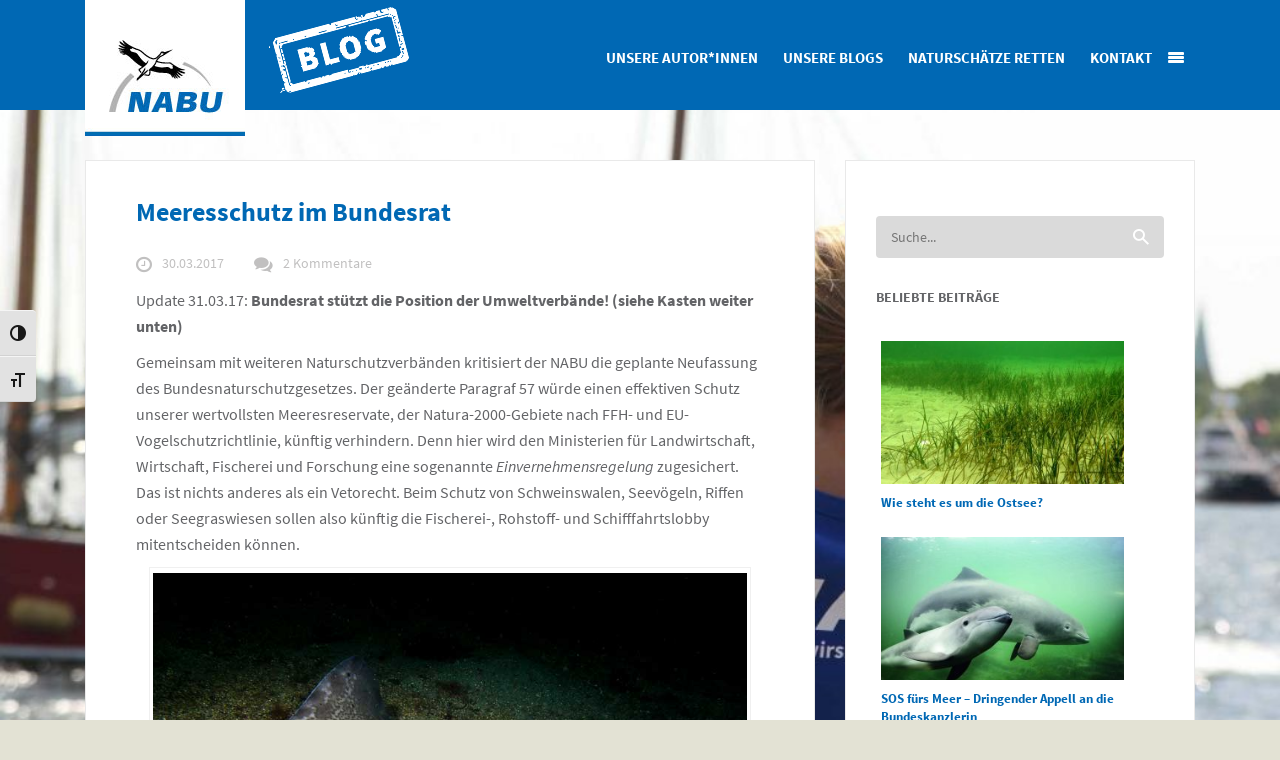

--- FILE ---
content_type: text/html; charset=UTF-8
request_url: https://blogs.nabu.de/sos-fuers-meer-debatte-bundesrat/
body_size: 45488
content:
<!DOCTYPE html>
<!--[if lt IE 7 ]><html class="ie ie6" lang="de-DE"> <![endif]-->
<!--[if IE 7 ]><html class="ie ie7" lang="de-DE"> <![endif]-->
<!--[if IE 8 ]><html class="ie ie8" lang="de-DE"> <![endif]-->
<!--[if IE 9 ]><html class="ie ie9" lang="de-DE"> <![endif]-->
<!--[if IE 10 ]><html class="ie ie10" lang="de-DE"> <![endif]-->
<!--[if (gte IE 9)|!(IE)]><!--><html lang="de-DE"> <!--<![endif]-->
<head><style>img.lazy{min-height:1px}</style><link rel="preload" href="https://blogs.nabu.de/base/wp-content/plugins/w3-total-cache/pub/js/lazyload.min.js" as="script">
    <meta charset="utf-8">
        <title>Meeresschutz im Bundesrat</title>
    <meta name="viewport" content="width=device-width, initial-scale=1.0">
    
    <!-- Le fav and touch icons -->
    <!-- Favicons -->
    <link rel="shortcut icon" href="https://blogs.nabu.de/base/wp-content/uploads/2015/03/favicon.ico">
    
    <meta name='robots' content='index, follow, max-image-preview:large, max-snippet:-1, max-video-preview:-1' />

	<!-- This site is optimized with the Yoast SEO plugin v20.8 - https://yoast.com/wordpress/plugins/seo/ -->
	<link rel="canonical" href="https://blogs.nabu.de/sos-fuers-meer-debatte-bundesrat/" />
	<meta property="og:locale" content="de_DE" />
	<meta property="og:type" content="article" />
	<meta property="og:title" content="Meeresschutz im Bundesrat" />
	<meta property="og:description" content="Erhält die Wirtschaftslobby bei Schutzgebieten ein Vetorecht? Die Fachausschüsse der Länderkammer stützen die Position der Umweltverbände." />
	<meta property="og:url" content="https://blogs.nabu.de/sos-fuers-meer-debatte-bundesrat/" />
	<meta property="og:site_name" content="Blog des NABU" />
	<meta property="article:publisher" content="https://www.facebook.com/Naturschutzbund" />
	<meta property="article:published_time" content="2017-03-30T14:57:40+00:00" />
	<meta property="article:modified_time" content="2017-04-01T07:31:28+00:00" />
	<meta property="og:image" content="https://blogs.nabu.de/base/wp-content/uploads/2017/03/nagelrochen_sven_gust.jpg" />
	<meta property="og:image:width" content="800" />
	<meta property="og:image:height" content="600" />
	<meta property="og:image:type" content="image/jpeg" />
	<meta name="author" content="Anne Böhnke-Henrichs" />
	<meta name="twitter:card" content="summary_large_image" />
	<meta name="twitter:creator" content="@NABU_de" />
	<meta name="twitter:site" content="@NABU_de" />
	<script type="application/ld+json" class="yoast-schema-graph">{"@context":"https://schema.org","@graph":[{"@type":"WebPage","@id":"https://blogs.nabu.de/sos-fuers-meer-debatte-bundesrat/","url":"https://blogs.nabu.de/sos-fuers-meer-debatte-bundesrat/","name":"Meeresschutz im Bundesrat","isPartOf":{"@id":"https://blogs.nabu.de/#website"},"primaryImageOfPage":{"@id":"https://blogs.nabu.de/sos-fuers-meer-debatte-bundesrat/#primaryimage"},"image":{"@id":"https://blogs.nabu.de/sos-fuers-meer-debatte-bundesrat/#primaryimage"},"thumbnailUrl":"https://blogs.nabu.de/base/wp-content/uploads/2017/03/nagelrochen_sven_gust.jpg","datePublished":"2017-03-30T14:57:40+00:00","dateModified":"2017-04-01T07:31:28+00:00","author":{"@id":"https://blogs.nabu.de/#/schema/person/8b8656f759108c2355f4c57f9e42076b"},"breadcrumb":{"@id":"https://blogs.nabu.de/sos-fuers-meer-debatte-bundesrat/#breadcrumb"},"inLanguage":"de-DE","potentialAction":[{"@type":"ReadAction","target":["https://blogs.nabu.de/sos-fuers-meer-debatte-bundesrat/"]}]},{"@type":"ImageObject","inLanguage":"de-DE","@id":"https://blogs.nabu.de/sos-fuers-meer-debatte-bundesrat/#primaryimage","url":"https://blogs.nabu.de/base/wp-content/uploads/2017/03/nagelrochen_sven_gust.jpg","contentUrl":"https://blogs.nabu.de/base/wp-content/uploads/2017/03/nagelrochen_sven_gust.jpg","width":800,"height":600,"caption":"Nagelrochen - Foto: Sven Gust"},{"@type":"BreadcrumbList","@id":"https://blogs.nabu.de/sos-fuers-meer-debatte-bundesrat/#breadcrumb","itemListElement":[{"@type":"ListItem","position":1,"name":"Startseite","item":"https://blogs.nabu.de/"},{"@type":"ListItem","position":2,"name":"Meeresschutz im Bundesrat"}]},{"@type":"WebSite","@id":"https://blogs.nabu.de/#website","url":"https://blogs.nabu.de/","name":"Blog des NABU","description":"Naturschutz, Umwelt und Konsum","potentialAction":[{"@type":"SearchAction","target":{"@type":"EntryPoint","urlTemplate":"https://blogs.nabu.de/?s={search_term_string}"},"query-input":"required name=search_term_string"}],"inLanguage":"de-DE"},{"@type":"Person","@id":"https://blogs.nabu.de/#/schema/person/8b8656f759108c2355f4c57f9e42076b","name":"Anne Böhnke-Henrichs","image":{"@type":"ImageObject","inLanguage":"de-DE","@id":"https://blogs.nabu.de/#/schema/person/image/","url":"https://blogs.nabu.de/base/wp-content/uploads/2017/07/Anne-Boehnke-Henrichs-sevensmaltry.jpg","contentUrl":"https://blogs.nabu.de/base/wp-content/uploads/2017/07/Anne-Boehnke-Henrichs-sevensmaltry.jpg","caption":"Anne Böhnke-Henrichs"},"description":"Referentin &amp; Stellvertretende Teamleiterin Meeresschutz","url":"https://blogs.nabu.de/author/aboehnke/"}]}</script>
	<!-- / Yoast SEO plugin. -->


<link rel='dns-prefetch' href='//secure.gravatar.com' />
<link rel='dns-prefetch' href='//stats.wp.com' />
<link rel='dns-prefetch' href='//widgets.wp.com' />
<link rel='dns-prefetch' href='//s0.wp.com' />
<link rel='dns-prefetch' href='//0.gravatar.com' />
<link rel='dns-prefetch' href='//1.gravatar.com' />
<link rel='dns-prefetch' href='//2.gravatar.com' />
<link rel="alternate" type="application/rss+xml" title="Blog des NABU &raquo; Feed" href="https://blogs.nabu.de/feed/" />
<link rel="alternate" type="application/rss+xml" title="Blog des NABU &raquo; Kommentar-Feed" href="https://blogs.nabu.de/comments/feed/" />
<style>[consent-id]:not(.rcb-content-blocker):not([consent-transaction-complete]):not([consent-visual-use-parent^="children:"]):not([consent-confirm]){opacity:0!important;}</style><link rel="preload" href="https://blogs.nabu.de/base/wp-content/plugins/real-cookie-banner/public/dist/vendor-banner.lite.js?ver=3495ba2a3081bf8d523c5dbb76f88cec" as="script" />
<link rel="preload" href="https://blogs.nabu.de/base/wp-content/plugins/real-cookie-banner/public/dist/banner.lite.js?ver=a91dae814525f9ad53d82a81569782c7" as="script" />
<link rel="preload" href="https://blogs.nabu.de/base/wp-content/plugins/real-cookie-banner/public/lib/animate.css/animate.min.css?ver=4.1.1" as="style" />
<link rel="alternate" type="application/rss+xml" title="Blog des NABU &raquo; Meeresschutz im Bundesrat Kommentar-Feed" href="https://blogs.nabu.de/sos-fuers-meer-debatte-bundesrat/feed/" />
<script data-cfasync="false" type='text/javascript' defer src='https://blogs.nabu.de/base/wp-content/plugins/real-cookie-banner/public/dist/vendor-banner.lite.js?ver=3495ba2a3081bf8d523c5dbb76f88cec' ></script>
<script type="application/json" data-skip-moving="true" data-no-defer nitro-exclude data-alt-type="application/ld+json" data-dont-merge data-wpmeteor-nooptimize="true" data-cfasync="false" id="ab25e279e67769caaae29010dc95c60dc1-js-extra">{"slug":"real-cookie-banner","textDomain":"real-cookie-banner","version":"4.4.1","restUrl":"https:\/\/blogs.nabu.de\/wp-json\/real-cookie-banner\/v1\/","restNamespace":"real-cookie-banner\/v1","restPathObfuscateOffset":"4bb5c63a68267f4f4310126ee58b769e","restRoot":"https:\/\/blogs.nabu.de\/wp-json\/","restQuery":{"_v":"4.4.1","_locale":"user"},"restNonce":"92315d41b4","restRecreateNonceEndpoint":"https:\/\/blogs.nabu.de\/base\/wp-admin\/admin-ajax.php?action=rest-nonce","publicUrl":"https:\/\/blogs.nabu.de\/base\/wp-content\/plugins\/real-cookie-banner\/public\/","chunkFolder":"dist","chunksLanguageFolder":"https:\/\/blogs.nabu.de\/base\/wp-content\/languages\/mo-cache\/real-cookie-banner\/","chunks":{"chunk-config-tab-blocker.lite.js":["de_DE-83d48f038e1cf6148175589160cda67e","de_DE-c0c9d6506926bfafdee5225a50a9846a","de_DE-a34c114e32c8ef5ff20106cdeeb9b21b","de_DE-b558cba2c3922a86f2bd9e64cb57c46d"],"chunk-config-tab-blocker.pro.js":["de_DE-ddf5ae983675e7b6eec2afc2d53654a2","de_DE-86f3f2f9d56116aac42110c7e5e52380","de_DE-051757f53baaf3c508c4f2a1a42e40ed"],"chunk-config-tab-consent.lite.js":["de_DE-3823d7521a3fc2857511061e0d660408"],"chunk-config-tab-consent.pro.js":["de_DE-9cb9ecf8c1e8ce14036b5f3a5e19f098"],"chunk-config-tab-cookies.lite.js":["de_DE-1a51b37d0ef409906245c7ed80d76040","de_DE-c0c9d6506926bfafdee5225a50a9846a","de_DE-a34c114e32c8ef5ff20106cdeeb9b21b"],"chunk-config-tab-cookies.pro.js":["de_DE-572ee75deed92e7a74abba4b86604687","de_DE-86f3f2f9d56116aac42110c7e5e52380"],"chunk-config-tab-dashboard.lite.js":["de_DE-f843c51245ecd2b389746275b3da66b6"],"chunk-config-tab-dashboard.pro.js":["de_DE-ae5ae8f925f0409361cfe395645ac077"],"chunk-config-tab-import.lite.js":["de_DE-66df94240f04843e5a208823e466a850"],"chunk-config-tab-import.pro.js":["de_DE-e5fee6b51986d4ff7a051d6f6a7b076a"],"chunk-config-tab-licensing.lite.js":["de_DE-e01f803e4093b19d6787901b9591b5a6"],"chunk-config-tab-licensing.pro.js":["de_DE-4918ea9704f47c2055904e4104d4ffba"],"chunk-config-tab-scanner.lite.js":["de_DE-b10b39f1099ef599835c729334e38429"],"chunk-config-tab-scanner.pro.js":["de_DE-752a1502ab4f0bebfa2ad50c68ef571f"],"chunk-config-tab-settings.lite.js":["de_DE-37978e0b06b4eb18b16164a2d9c93a2c"],"chunk-config-tab-settings.pro.js":["de_DE-e59d3dcc762e276255c8989fbd1f80e3"],"chunk-config-tab-tcf.lite.js":["de_DE-4f658bdbf0aa370053460bc9e3cd1f69","de_DE-c0c9d6506926bfafdee5225a50a9846a","de_DE-b558cba2c3922a86f2bd9e64cb57c46d"],"chunk-config-tab-tcf.pro.js":["de_DE-e1e83d5b8a28f1f91f63b9de2a8b181a","de_DE-051757f53baaf3c508c4f2a1a42e40ed"]},"others":{"customizeValuesBanner":{"layout":{"type":"dialog","dialogMaxWidth":585,"dialogPosition":"middleCenter","dialogMargin":[0,0,0,0],"bannerPosition":"bottom","bannerMaxWidth":1024,"dialogBorderRadius":3,"borderRadius":5,"animationIn":"slideInUp","animationInDuration":500,"animationInOnlyMobile":true,"animationOut":"fadeOutDown","animationOutDuration":500,"animationOutOnlyMobile":true,"overlay":true,"overlayBg":"#000000","overlayBgAlpha":49,"overlayBlur":4},"decision":{"acceptAll":"button","acceptEssentials":"button","showCloseIcon":false,"acceptIndividual":"link","buttonOrder":"all,essential,save,individual","showGroups":false,"groupsFirstView":false,"saveButton":"always"},"design":{"bg":"#0068b4","textAlign":"center","linkTextDecoration":"underline","borderWidth":0,"borderColor":"#ffffff","fontSize":13,"fontColor":"#ffffff","fontInheritFamily":true,"fontFamily":"Arial, Helvetica, sans-serif","fontWeight":"normal","boxShadowEnabled":true,"boxShadowOffsetX":0,"boxShadowOffsetY":5,"boxShadowBlurRadius":13,"boxShadowSpreadRadius":0,"boxShadowColor":"#ffffff","boxShadowColorAlpha":0},"headerDesign":{"inheritBg":true,"bg":"#f4f4f4","inheritTextAlign":true,"textAlign":"center","padding":[17,20,15,20],"logo":"","logoRetina":"","logoMaxHeight":40,"logoPosition":"left","logoMargin":[5,15,5,15],"fontSize":20,"fontColor":"#ffffff","fontInheritFamily":true,"fontFamily":"Arial, Helvetica, sans-serif","fontWeight":"normal","borderWidth":1,"borderColor":"#efefef"},"bodyDesign":{"padding":[15,20,5,20],"descriptionInheritFontSize":true,"descriptionFontSize":13,"dottedGroupsInheritFontSize":true,"dottedGroupsFontSize":13,"dottedGroupsBulletColor":"#15779b","teachingsInheritTextAlign":true,"teachingsTextAlign":"center","teachingsSeparatorActive":true,"teachingsSeparatorWidth":50,"teachingsSeparatorHeight":1,"teachingsSeparatorColor":"#ffffff","teachingsInheritFontSize":true,"teachingsFontSize":12,"teachingsInheritFontColor":false,"teachingsFontColor":"#ffffff","accordionMargin":[10,0,5,0],"accordionPadding":[5,10,5,10],"accordionArrowType":"outlined","accordionArrowColor":"#15779b","accordionBg":"#ffffff","accordionActiveBg":"#f9f9f9","accordionHoverBg":"#efefef","accordionBorderWidth":1,"accordionBorderColor":"#efefef","accordionTitleFontSize":12,"accordionTitleFontColor":"#2b2b2b","accordionTitleFontWeight":"normal","accordionDescriptionMargin":[5,0,0,0],"accordionDescriptionFontSize":12,"accordionDescriptionFontColor":"#757575","accordionDescriptionFontWeight":"normal","acceptAllOneRowLayout":false,"acceptAllPadding":[10,10,10,10],"acceptAllBg":"#ef7c00","acceptAllTextAlign":"center","acceptAllFontSize":18,"acceptAllFontColor":"#ffffff","acceptAllFontWeight":"normal","acceptAllBorderWidth":0,"acceptAllBorderColor":"#000000","acceptAllHoverBg":"#11607d","acceptAllHoverFontColor":"#ffffff","acceptAllHoverBorderColor":"#000000","acceptEssentialsUseAcceptAll":false,"acceptEssentialsButtonType":"","acceptEssentialsPadding":[10,10,10,10],"acceptEssentialsBg":"#efefef","acceptEssentialsTextAlign":"center","acceptEssentialsFontSize":18,"acceptEssentialsFontColor":"#0a0a0a","acceptEssentialsFontWeight":"normal","acceptEssentialsBorderWidth":0,"acceptEssentialsBorderColor":"#000000","acceptEssentialsHoverBg":"#e0e0e0","acceptEssentialsHoverFontColor":"#000000","acceptEssentialsHoverBorderColor":"#000000","acceptIndividualPadding":[5,5,5,5],"acceptIndividualBg":"#ffffff","acceptIndividualTextAlign":"center","acceptIndividualFontSize":15,"acceptIndividualFontColor":"#ffffff","acceptIndividualFontWeight":"normal","acceptIndividualBorderWidth":0,"acceptIndividualBorderColor":"#000000","acceptIndividualHoverBg":"#ffffff","acceptIndividualHoverFontColor":"#ffffff","acceptIndividualHoverBorderColor":"#000000"},"footerDesign":{"poweredByLink":true,"inheritBg":true,"bg":"#fcfcfc","inheritTextAlign":true,"textAlign":"center","padding":[10,20,15,20],"fontSize":14,"fontColor":"#ffffff","fontInheritFamily":true,"fontFamily":"Arial, Helvetica, sans-serif","fontWeight":"normal","hoverFontColor":"#ffffff","borderWidth":1,"borderColor":"#efefef","languageSwitcher":"flags"},"texts":{"headline":"Privatsph\u00e4re-Einstellungen","description":"Wir verwenden Cookies und \u00e4hnliche Technologien auf unserer Website und verarbeiten personenbezogene Daten von dir (z.B. IP-Adresse), um z.B. Inhalte und Anzeigen zu personalisieren, Medien von Drittanbietern einzubinden oder Zugriffe auf unsere Website zu analysieren. Die Datenverarbeitung kann auch erst in Folge gesetzter Cookies stattfinden. Wir teilen diese Daten mit Dritten, die wir in den Privatsph\u00e4re-Einstellungen benennen.<br \/><br \/>Die Datenverarbeitung kann mit deiner Einwilligung oder auf Basis eines berechtigten Interesses erfolgen, dem du in den Privatsph\u00e4re-Einstellungen widersprechen kannst. Du hast das Recht, nicht einzuwilligen und deine Einwilligung zu einem sp\u00e4teren Zeitpunkt zu \u00e4ndern oder zu widerrufen. Weitere Informationen zur Verwendung deiner Daten findest du in unserer {{privacyPolicy}}Datenschutzerkl\u00e4rung{{\/privacyPolicy}}.","acceptAll":"Alle akzeptieren","acceptEssentials":"Weiter ohne Einwilligung","acceptIndividual":"Privatsph\u00e4re-Einstellungen individuell festlegen","poweredBy":"1","dataProcessingInUnsafeCountries":"Einige Services verarbeiten personenbezogene Daten in unsicheren Drittl\u00e4ndern. Indem du in die Nutzung dieser Services einwilligst, erkl\u00e4rst du dich auch mit der Verarbeitung deiner Daten in diesen unsicheren Drittl\u00e4ndern gem\u00e4\u00df {{legalBasis}} einverstanden. Dies birgt das Risiko, dass deine Daten von Beh\u00f6rden zu Kontroll- und \u00dcberwachungszwecken verarbeitet werden, m\u00f6glicherweise ohne die M\u00f6glichkeit eines Rechtsbehelfs.","ageNoticeBanner":"Du bist unter 16 Jahre alt? Dann kannst du nicht in optionale Services einwilligen. Du kannst deine Eltern oder Erziehungsberechtigten bitten, mit dir in diese Services einzuwilligen.","ageNoticeBlocker":"Du bist unter 16 Jahre alt? Leider darfst du diesem Service nicht selbst zustimmen, um diese Inhalte zu sehen. Bitte deine Eltern oder Erziehungsberechtigten, dem Service mit dir zuzustimmen!","listServicesNotice":"Wenn du alle Services akzeptierst, erlaubst du, dass {{services}} geladen werden. Diese sind nach ihrem Zweck in Gruppen {{serviceGroups}} unterteilt (Zugeh\u00f6rigkeit durch hochgestellte Zahlen gekennzeichnet).","listServicesLegitimateInterestNotice":"Au\u00dferdem werden {{services}} auf der Grundlage eines berechtigten Interesses geladen.","consentForwardingExternalHosts":"Deine Einwilligung gilt auch auf {{websites}}.","blockerHeadline":"{{name}} aufgrund von Privatsph\u00e4re-Einstellungen blockiert","blockerLinkShowMissing":"Zeige alle Services, denen du noch zustimmen musst","blockerLoadButton":"Services akzeptieren und Inhalte laden","blockerAcceptInfo":"Wenn du die blockierten Inhalte l\u00e4dst, werden deine Datenschutzeinstellungen angepasst. Inhalte aus diesem Service werden in Zukunft nicht mehr blockiert."},"individualLayout":{"inheritDialogMaxWidth":false,"dialogMaxWidth":970,"inheritBannerMaxWidth":true,"bannerMaxWidth":1980,"descriptionTextAlign":"left"},"group":{"checkboxBg":"#f0f0f0","checkboxBorderWidth":1,"checkboxBorderColor":"#ffffff","checkboxActiveColor":"#ffffff","checkboxActiveBg":"#15779b","checkboxActiveBorderColor":"#11607d","groupInheritBg":true,"groupBg":"#f4f4f4","groupPadding":[15,15,15,15],"groupSpacing":10,"groupBorderRadius":5,"groupBorderWidth":1,"groupBorderColor":"#ffffff","headlineFontSize":16,"headlineFontWeight":"normal","headlineFontColor":"#ffffff","descriptionFontSize":16,"descriptionFontColor":"#ffffff","linkColor":"#ffffff","linkHoverColor":"#f9f9f9"},"saveButton":{"useAcceptAll":true,"type":"button","padding":[10,10,10,10],"bg":"#efefef","textAlign":"center","fontSize":18,"fontColor":"#0a0a0a","fontWeight":"normal","borderWidth":0,"borderColor":"#000000","hoverBg":"#e8e8e8","hoverFontColor":"#000000","hoverBorderColor":"#000000"},"individualTexts":{"headline":"Individuelle Privatsph\u00e4re-Einstellungen","description":"Wir verwenden Cookies und \u00e4hnliche Technologien auf unserer Website und verarbeiten personenbezogene Daten von dir (z.B. IP-Adresse), um z.B. Inhalte und Anzeigen zu personalisieren, Medien von Drittanbietern einzubinden oder Zugriffe auf unsere Website zu analysieren. Die Datenverarbeitung kann auch erst in Folge gesetzter Cookies stattfinden. Wir teilen diese Daten mit Dritten, die wir in den Privatsph\u00e4re-Einstellungen benennen.<br \/><br \/>Die Datenverarbeitung kann mit deiner Einwilligung oder auf Basis eines berechtigten Interesses erfolgen, dem du in den Privatsph\u00e4re-Einstellungen widersprechen kannst. Du hast das Recht, nicht einzuwilligen und deine Einwilligung zu einem sp\u00e4teren Zeitpunkt zu \u00e4ndern oder zu widerrufen. Weitere Informationen zur Verwendung deiner Daten findest du in unserer {{privacyPolicy}}Datenschutzerkl\u00e4rung{{\/privacyPolicy}}.<br \/><br \/>Im Folgenden findest du eine \u00dcbersicht \u00fcber alle Services, die von dieser Website genutzt werden. Du kannst dir detaillierte Informationen zu jedem Service ansehen und ihm einzeln zustimmen oder von deinem Widerspruchsrecht Gebrauch machen.","save":"Individuelle Auswahlen speichern","showMore":"Dienste anzeigen","hideMore":"Dienste ausblenden","postamble":""},"mobile":{"enabled":true,"maxHeight":400,"hideHeader":false,"alignment":"bottom","scalePercent":90,"scalePercentVertical":-50},"customCss":{"css":"a:hover {\n\ttext-decoration: none;\n}","antiAdBlocker":"n"}},"isPro":false,"showProHints":false,"proUrl":"https:\/\/devowl.io\/de\/go\/real-cookie-banner?source=rcb-lite","showLiteNotice":true,"languageSwitcher":[],"hasDynamicPreDecisions":false,"isLicensed":false,"isDevLicense":false,"multilingualSkipHTMLForTag":"","isCurrentlyInTranslationEditorPreview":false,"defaultLanguage":"","currentLanguage":"","activeLanguages":[],"context":"","userConsentCookieName":"real_cookie_banner-v:3_blog:1_path:32e6e6b","revisionHash":"88d5e3d99a6d87022e99e91ca213b6c3","iso3166OneAlpha2":{"AF":"Afghanistan","AL":"Albanien","DZ":"Algerien","AS":"Amerikanisch-Samoa","AD":"Andorra","AO":"Angola","AI":"Anguilla","AQ":"Antarktis","AG":"Antigua und Barbuda","AR":"Argentinien","AM":"Armenien","AW":"Aruba","AZ":"Aserbaidschan","AU":"Australien","BS":"Bahamas","BH":"Bahrain","BD":"Bangladesch","BB":"Barbados","BY":"Belarus","BE":"Belgien","BZ":"Belize","BJ":"Benin","BM":"Bermuda","BT":"Bhutan","BO":"Bolivien","BA":"Bosnien und Herzegowina","BW":"Botswana","BV":"Bouvetinsel","BR":"Brasilien","IO":"Britisches Territorium im Indischen Ozean","BN":"Brunei Darussalam","BG":"Bulgarien","BF":"Burkina Faso","BI":"Burundi","CL":"Chile","CN":"China","CK":"Cookinseln","CR":"Costa Rica","DE":"Deutschland","LA":"Die Laotische Demokratische Volksrepublik","DM":"Dominica","DO":"Dominikanische Republik","DJ":"Dschibuti","DK":"D\u00e4nemark","EC":"Ecuador","SV":"El Salvador","ER":"Eritrea","EE":"Estland","FK":"Falklandinseln (Malwinen)","FJ":"Fidschi","FI":"Finnland","FR":"Frankreich","GF":"Franz\u00f6sisch-Guayana","PF":"Franz\u00f6sisch-Polynesien","TF":"Franz\u00f6sische S\u00fcd- und Antarktisgebiete","FO":"F\u00e4r\u00f6er Inseln","FM":"F\u00f6derierte Staaten von Mikronesien","GA":"Gabun","GM":"Gambia","GE":"Georgien","GH":"Ghana","GI":"Gibraltar","GD":"Grenada","GR":"Griechenland","GL":"Gr\u00f6nland","GP":"Guadeloupe","GU":"Guam","GT":"Guatemala","GG":"Guernsey","GN":"Guinea","GW":"Guinea-Bissau","GY":"Guyana","HT":"Haiti","HM":"Heard und die McDonaldinseln","VA":"Heiliger Stuhl (Staat Vatikanstadt)","HN":"Honduras","HK":"Hong Kong","IN":"Indien","ID":"Indonesien","IQ":"Irak","IE":"Irland","IR":"Islamische Republik Iran","IS":"Island","IM":"Isle of Man","IL":"Israel","IT":"Italien","JM":"Jamaika","JP":"Japan","YE":"Jemen","JE":"Jersey","JO":"Jordanien","VG":"Jungferninseln, Britisch","VI":"Jungferninseln, U.S.","KY":"Kaimaninseln","KH":"Kambodscha","CM":"Kamerun","CA":"Kanada","CV":"Kap Verde","KZ":"Kasachstan","QA":"Katar","KE":"Kenia","KG":"Kirgisistan","KI":"Kiribati","UM":"Kleinere Inselbesitzungen der Vereinigten Staaten","CC":"Kokosinseln","CO":"Kolumbien","KM":"Komoren","CG":"Kongo","CD":"Kongo, Demokratische Republik","KR":"Korea","HR":"Kroatien","CU":"Kuba","KW":"Kuwait","LS":"Lesotho","LV":"Lettland","LB":"Libanon","LR":"Liberia","LY":"Libysch-Arabische Dschamahirija","LI":"Liechtenstein","LT":"Litauen","LU":"Luxemburg","MO":"Macao","MG":"Madagaskar","MW":"Malawi","MY":"Malaysia","MV":"Malediven","ML":"Mali","MT":"Malta","MA":"Marokko","MH":"Marshallinseln","MQ":"Martinique","MR":"Mauretanien","MU":"Mauritius","YT":"Mayotte","MK":"Mazedonien","MX":"Mexiko","MD":"Moldawien","MC":"Monaco","MN":"Mongolei","ME":"Montenegro","MS":"Montserrat","MZ":"Mosambik","MM":"Myanmar","NA":"Namibia","NR":"Nauru","NP":"Nepal","NC":"Neukaledonien","NZ":"Neuseeland","NI":"Nicaragua","NL":"Niederlande","AN":"Niederl\u00e4ndische Antillen","NE":"Niger","NG":"Nigeria","NU":"Niue","KP":"Nordkorea","NF":"Norfolkinsel","NO":"Norwegen","MP":"N\u00f6rdliche Marianen","OM":"Oman","PK":"Pakistan","PW":"Palau","PS":"Pal\u00e4stinensisches Gebiet, besetzt","PA":"Panama","PG":"Papua-Neuguinea","PY":"Paraguay","PE":"Peru","PH":"Philippinen","PN":"Pitcairn","PL":"Polen","PT":"Portugal","PR":"Puerto Rico","CI":"Republik C\u00f4te d'Ivoire","RW":"Ruanda","RO":"Rum\u00e4nien","RU":"Russische F\u00f6deration","RE":"R\u00e9union","BL":"Saint Barth\u00e9l\u00e9my","PM":"Saint Pierre und Miquelo","SB":"Salomonen","ZM":"Sambia","WS":"Samoa","SM":"San Marino","SH":"Sankt Helena","MF":"Sankt Martin","SA":"Saudi-Arabien","SE":"Schweden","CH":"Schweiz","SN":"Senegal","RS":"Serbien","SC":"Seychellen","SL":"Sierra Leone","ZW":"Simbabwe","SG":"Singapur","SK":"Slowakei","SI":"Slowenien","SO":"Somalia","ES":"Spanien","LK":"Sri Lanka","KN":"St. Kitts und Nevis","LC":"St. Lucia","VC":"St. Vincent und Grenadinen","SD":"Sudan","SR":"Surinam","SJ":"Svalbard und Jan Mayen","SZ":"Swasiland","SY":"Syrische Arabische Republik","ST":"S\u00e3o Tom\u00e9 und Pr\u00edncipe","ZA":"S\u00fcdafrika","GS":"S\u00fcdgeorgien und die S\u00fcdlichen Sandwichinseln","TJ":"Tadschikistan","TW":"Taiwan","TZ":"Tansania","TH":"Thailand","TL":"Timor-Leste","TG":"Togo","TK":"Tokelau","TO":"Tonga","TT":"Trinidad und Tobago","TD":"Tschad","CZ":"Tschechische Republik","TN":"Tunesien","TM":"Turkmenistan","TC":"Turks- und Caicosinseln","TV":"Tuvalu","TR":"T\u00fcrkei","UG":"Uganda","UA":"Ukraine","HU":"Ungarn","UY":"Uruguay","UZ":"Usbekistan","VU":"Vanuatu","VE":"Venezuela","AE":"Vereinigte Arabische Emirate","US":"Vereinigte Staaten","GB":"Vereinigtes K\u00f6nigreich","VN":"Vietnam","WF":"Wallis und Futuna","CX":"Weihnachtsinsel","EH":"Westsahara","CF":"Zentralafrikanische Republik","CY":"Zypern","EG":"\u00c4gypten","GQ":"\u00c4quatorialguinea","ET":"\u00c4thiopien","AX":"\u00c5land Inseln","AT":"\u00d6sterreich"},"isTcf":false,"isGcm":false,"isGcmListPurposes":false,"isPreventPreDecision":false,"isAcceptAllForBots":true,"isRespectDoNotTrack":true,"isDataProcessingInUnsafeCountries":false,"dataProcessingInUnsafeCountriesSafeCountries":["AT","BE","BG","HR","CY","CZ","DK","EE","FI","FR","DE","GR","HU","IE","IS","IT","LI","LV","LT","LU","MT","NL","NO","PL","PT","RO","SK","SI","ES","SE","AD","AR","CA","FO","GG","IL","IM","JP","JE","NZ","KR","CH","GB","UY","US"],"isAgeNotice":true,"ageNoticeAgeLimit":16,"isListServicesNotice":true,"setCookiesViaManager":"none","territorialLegalBasis":["gdpr-eprivacy"],"essentialGroup":"essenziell","groups":[{"id":585,"name":"Essenziell","slug":"essenziell","description":"Essenzielle Services sind f\u00fcr die grundlegende Funktionalit\u00e4t der Website erforderlich. Sie enthalten nur technisch notwendige Services. Diesen Services kann nicht widersprochen werden.","items":[{"id":7195,"name":"Wordfence","purpose":"Wordfence sichert diese Website vor Angriffen verschiedener Art. Cookies werden verwendet, um die Berechtigungen des Benutzers vor dem Zugriff auf WordPress zu pr\u00fcfen, um Administratoren zu benachrichtigen, wenn sich ein Benutzer mit einem neuen Ger\u00e4t oder Standort anmeldet, und um definierte L\u00e4nderbeschr\u00e4nkungen durch speziell pr\u00e4parierte Links zu umgehen.","providerContact":{"phone":"","email":"","link":""},"isProviderCurrentWebsite":false,"provider":"Blog des NABU","uniqueName":"wordfence","isEmbeddingOnlyExternalResources":false,"legalBasis":"consent","dataProcessingInCountries":[],"dataProcessingInCountriesSpecialTreatments":[],"technicalDefinitions":[{"type":"http","name":"wfwaf-authcookie-*","host":"blogs.nabu.de","duration":1,"durationUnit":"y","isSessionDuration":false},{"type":"http","name":"wf_loginalerted_*","host":"blogs.nabu.de","duration":1,"durationUnit":"y","isSessionDuration":false},{"type":"http","name":"wfCBLBypass","host":"blogs.nabu.de","duration":1,"durationUnit":"y","isSessionDuration":false}],"codeDynamics":[],"providerPrivacyPolicyUrl":"https:\/\/blogs.nabu.de\/ueber-uns\/","providerLegalNoticeUrl":"https:\/\/blogs.nabu.de\/ueber-uns\/","tagManagerOptInEventName":"","tagManagerOptOutEventName":"","googleConsentModeConsentTypes":[],"codeOptIn":"","executeCodeOptInWhenNoTagManagerConsentIsGiven":false,"codeOptOut":"","executeCodeOptOutWhenNoTagManagerConsentIsGiven":false,"deleteTechnicalDefinitionsAfterOptOut":false,"codeOnPageLoad":"","presetId":"wordfence"},{"id":7169,"name":"Real Cookie Banner","purpose":"Real Cookie Banner bittet Website-Besucher um die Einwilligung zum Setzen von Cookies und zur Verarbeitung personenbezogener Daten. Dazu wird jedem Website-Besucher eine UUID (pseudonyme Identifikation des Nutzers) zugewiesen, die bis zum Ablauf des Cookies zur Speicherung der Einwilligung g\u00fcltig ist. Cookies werden dazu verwendet, um zu testen, ob Cookies gesetzt werden k\u00f6nnen, um Referenz auf die dokumentierte Einwilligung zu speichern, um zu speichern, in welche Services aus welchen Service-Gruppen der Besucher eingewilligt hat, und, falls Einwilligung nach dem Transparency & Consent Framework (TCF) eingeholt werden, um die Einwilligungen in TCF Partner, Zwecke, besondere Zwecke, Funktionen und besondere Funktionen zu speichern. Im Rahmen der Darlegungspflicht nach DSGVO wird die erhobene Einwilligung vollumf\u00e4nglich dokumentiert. Dazu z\u00e4hlt neben den Services und Service-Gruppen, in welche der Besucher eingewilligt hat, und falls Einwilligung nach dem TCF Standard eingeholt werden, in welche TCF Partner, Zwecke und Funktionen der Besucher eingewilligt hat, alle Einstellungen des Cookie Banners zum Zeitpunkt der Einwilligung als auch die technischen Umst\u00e4nde (z.B. Gr\u00f6\u00dfe des Sichtbereichs bei der Einwilligung) und die Nutzerinteraktionen (z.B. Klick auf Buttons), die zur Einwilligung gef\u00fchrt haben. Die Einwilligung wird pro Sprache einmal erhoben.","providerContact":{"phone":"","email":"","link":""},"isProviderCurrentWebsite":false,"provider":"Blog des NABU","uniqueName":"real-cookie-banner","isEmbeddingOnlyExternalResources":false,"legalBasis":"legal-requirement","dataProcessingInCountries":[],"dataProcessingInCountriesSpecialTreatments":[],"technicalDefinitions":[{"type":"http","name":"real_cookie_banner*","host":".nabu.de","duration":365,"durationUnit":"d","isSessionDuration":false},{"type":"http","name":"real_cookie_banner*-tcf","host":".nabu.de","duration":365,"durationUnit":"d","isSessionDuration":false},{"type":"http","name":"real_cookie_banner-test","host":".nabu.de","duration":365,"durationUnit":"d","isSessionDuration":false}],"codeDynamics":[],"providerPrivacyPolicyUrl":"https:\/\/blogs.nabu.de\/ueber-uns\/","providerLegalNoticeUrl":"https:\/\/blogs.nabu.de\/ueber-uns\/","tagManagerOptInEventName":"","tagManagerOptOutEventName":"","googleConsentModeConsentTypes":[],"codeOptIn":"","executeCodeOptInWhenNoTagManagerConsentIsGiven":false,"codeOptOut":"","executeCodeOptOutWhenNoTagManagerConsentIsGiven":false,"deleteTechnicalDefinitionsAfterOptOut":false,"codeOnPageLoad":"","presetId":"real-cookie-banner"}]},{"id":586,"name":"Funktional","slug":"funktional","description":"Funktionale Services sind notwendig, um \u00fcber die wesentliche Funktionalit\u00e4t der Website hinausgehende Features wie h\u00fcbschere Schriftarten, Videowiedergabe oder interaktive Web 2.0-Features bereitzustellen. Inhalte von z.B. Video- und Social Media-Plattformen sind standardm\u00e4\u00dfig gesperrt und k\u00f6nnen zugestimmt werden. Wenn dem Service zugestimmt wird, werden diese Inhalte automatisch ohne weitere manuelle Einwilligung geladen.","items":[{"id":7196,"name":"Kommentare","purpose":"WordPress als Content Management System bietet die M\u00f6glichkeit, Kommentare unter Blog-Beitr\u00e4gen und \u00e4hnlichen Inhalten zu schreiben. Das Cookie speichert den Namen, die E-Mail-Adresse und die Website eines Kommentators, um sie wieder anzuzeigen, wenn der Kommentator einen weiteren Kommentar auf dieser Website schreiben m\u00f6chte.","providerContact":{"phone":"","email":"","link":""},"isProviderCurrentWebsite":false,"provider":"Blog des NABU","uniqueName":"wordpress-comments","isEmbeddingOnlyExternalResources":false,"legalBasis":"consent","dataProcessingInCountries":[],"dataProcessingInCountriesSpecialTreatments":[],"technicalDefinitions":[{"type":"http","name":"comment_author_*","host":"nabu.de","duration":1,"durationUnit":"y","isSessionDuration":false},{"type":"http","name":"comment_author_email_*","host":"nabu.de","duration":1,"durationUnit":"y","isSessionDuration":false},{"type":"http","name":"comment_author_url_*","host":"nabu.de","duration":1,"durationUnit":"y","isSessionDuration":false}],"codeDynamics":[],"providerPrivacyPolicyUrl":"https:\/\/blogs.nabu.de\/ueber-uns\/","providerLegalNoticeUrl":"https:\/\/blogs.nabu.de\/ueber-uns\/","tagManagerOptInEventName":"","tagManagerOptOutEventName":"","googleConsentModeConsentTypes":[],"codeOptIn":"base64-encoded:[base64]","executeCodeOptInWhenNoTagManagerConsentIsGiven":false,"codeOptOut":"","executeCodeOptOutWhenNoTagManagerConsentIsGiven":false,"deleteTechnicalDefinitionsAfterOptOut":false,"codeOnPageLoad":"","presetId":"wordpress-comments"},{"id":7193,"name":"Twitter (embedded tweet)","purpose":"Twitter erlaubt es Inhalte, die auf twitter.com gepostet werden, direkt in Websites einzubetten. Die Cookies werden verwendet, um besuchte Websites und detaillierte Statistiken \u00fcber das Nutzerverhalten zu sammeln. Diese Daten k\u00f6nnen mit den Daten der auf twitter.com registrierten Nutzer verkn\u00fcpft werden.","providerContact":{"phone":"","email":"","link":""},"isProviderCurrentWebsite":false,"provider":"Twitter Inc.","uniqueName":"twitter-tweet","isEmbeddingOnlyExternalResources":false,"legalBasis":"consent","dataProcessingInCountries":[],"dataProcessingInCountriesSpecialTreatments":[],"technicalDefinitions":[{"type":"http","name":"_twitter_sess","host":".twitter.com","durationUnit":"y","isSessionDuration":true,"duration":0},{"type":"http","name":"gt","host":".twitter.com","duration":3,"durationUnit":"h","isSessionDuration":false},{"type":"http","name":"ct0","host":".twitter.com","duration":6,"durationUnit":"h","isSessionDuration":false},{"type":"http","name":"guest_id","host":".twitter.com","duration":2,"durationUnit":"y","isSessionDuration":false},{"type":"http","name":"personalization_id","host":".twitter.com","duration":2,"durationUnit":"y","isSessionDuration":false},{"type":"http","name":"twid","host":".twitter.com","duration":5,"durationUnit":"y","isSessionDuration":false},{"type":"http","name":"auth_token","host":".twitter.com","duration":5,"durationUnit":"y","isSessionDuration":false},{"type":"http","name":"remember_checked_on","host":".twitter.com","duration":5,"durationUnit":"y","isSessionDuration":false},{"type":"http","name":"ads_prefs","host":".twitter.com","duration":5,"durationUnit":"y","isSessionDuration":false},{"type":"http","name":"dnt","host":".twitter.com","duration":2,"durationUnit":"y","isSessionDuration":false},{"type":"http","name":"kdt","host":".twitter.com","duration":2,"durationUnit":"y","isSessionDuration":false},{"type":"local","name":"__widgetsettings","host":"platform.twitter.com","durationUnit":"y","isSessionDuration":false,"duration":0},{"type":"local","name":"local_storage_support_test","host":"platform.twitter.com","durationUnit":"y","isSessionDuration":false,"duration":0},{"type":"http","name":"_gat","host":".twitter.com","duration":1,"durationUnit":"h","isSessionDuration":false},{"type":"http","name":"_ga","host":".twitter.com","duration":2,"durationUnit":"y","isSessionDuration":false},{"type":"http","name":"_gid","host":".twitter.com","duration":1,"durationUnit":"d","isSessionDuration":false}],"codeDynamics":[],"providerPrivacyPolicyUrl":"https:\/\/twitter.com\/en\/privacy","providerLegalNoticeUrl":"","tagManagerOptInEventName":"","tagManagerOptOutEventName":"","googleConsentModeConsentTypes":[],"codeOptIn":"","executeCodeOptInWhenNoTagManagerConsentIsGiven":false,"codeOptOut":"","executeCodeOptOutWhenNoTagManagerConsentIsGiven":false,"deleteTechnicalDefinitionsAfterOptOut":false,"codeOnPageLoad":"","presetId":"twitter-tweet"},{"id":7191,"name":"Gravatar (Avatar images)","purpose":"Gravatar ist ein Dienst, bei dem Personen ihre E-Mail-Adresse mit einem Avatar-Bild verkn\u00fcpfen k\u00f6nnen, dass beispielsweise im Kommentarbereich geladen wird. Auf dem Client des Nutzers werden keine Cookies im technischen Sinne gesetzt, aber es werden technische und pers\u00f6nliche Daten wie z.B. die IP-Adresse vom Client zum Server des Diensteanbieters \u00fcbertragen, um die Nutzung des Dienstes zu erm\u00f6glichen.","providerContact":{"phone":"","email":"","link":""},"isProviderCurrentWebsite":false,"provider":"Automattic Inc.","uniqueName":"gravatar-avatar-images","isEmbeddingOnlyExternalResources":true,"legalBasis":"consent","dataProcessingInCountries":[],"dataProcessingInCountriesSpecialTreatments":[],"technicalDefinitions":[{"type":"http","name":"","host":"","durationUnit":"y","isSessionDuration":false,"purpose":"","duration":0}],"codeDynamics":[],"providerPrivacyPolicyUrl":"https:\/\/automattic.com\/privacy\/","providerLegalNoticeUrl":"","tagManagerOptInEventName":"","tagManagerOptOutEventName":"","googleConsentModeConsentTypes":[],"codeOptIn":"","executeCodeOptInWhenNoTagManagerConsentIsGiven":false,"codeOptOut":"","executeCodeOptOutWhenNoTagManagerConsentIsGiven":false,"deleteTechnicalDefinitionsAfterOptOut":false,"codeOnPageLoad":"","presetId":"gravatar-avatar-images"},{"id":7189,"name":"Vimeo","purpose":"Vimeo erlaubt es auf vimeo.com ver\u00f6ffentlichte Inhalte direkt in Websites einzubetten. Die Cookies werden verwendet, um besuchte Webseiten und detaillierte Statistiken \u00fcber das Nutzerverhalten zu sammeln. Diese Daten k\u00f6nnen mit den Daten der auf vimeo.com angemeldeten Nutzer verkn\u00fcpft werden.","providerContact":{"phone":"","email":"","link":""},"isProviderCurrentWebsite":false,"provider":"Vimeo Inc.","uniqueName":"vimeo","isEmbeddingOnlyExternalResources":false,"legalBasis":"consent","dataProcessingInCountries":[],"dataProcessingInCountriesSpecialTreatments":[],"technicalDefinitions":[{"type":"http","name":"vuid","host":".vimeo.com","durationUnit":"y","isSessionDuration":false,"duration":10},{"type":"http","name":"player","host":".vimeo.com","duration":1,"durationUnit":"y","isSessionDuration":false},{"type":"local","name":"sync_volume","host":"player.vimeo.com","durationUnit":"y","isSessionDuration":false,"duration":0},{"type":"local","name":"sync_active","host":"player.vimeo.com","durationUnit":"y","isSessionDuration":false,"duration":0},{"type":"http","name":"vimeo","host":".vimeo.com","duration":1,"durationUnit":"mo","isSessionDuration":false},{"type":"http","name":"is_logged_in","host":".vimeo.com","duration":10,"durationUnit":"y","isSessionDuration":false},{"type":"http","name":"_uetvid","host":".vimeo.com","duration":21,"durationUnit":"d","isSessionDuration":false},{"type":"http","name":"has_logged_in","host":".vimeo.com","duration":10,"durationUnit":"y","isSessionDuration":false},{"type":"http","name":"_fbp","host":".vimeo.com","duration":3,"durationUnit":"mo","isSessionDuration":false},{"type":"http","name":"_uetsid","host":".vimeo.com","duration":1,"durationUnit":"d","isSessionDuration":false},{"type":"http","name":"_gat_UA-*","host":".vimeo.com","duration":1,"durationUnit":"h","isSessionDuration":false},{"type":"http","name":"_gid","host":".vimeo.com","duration":1,"durationUnit":"d","isSessionDuration":false},{"type":"http","name":"continuous_play_v3","host":".vimeo.com","duration":1,"durationUnit":"y","isSessionDuration":false},{"type":"http","name":"_gcl_au","host":".vimeo.com","duration":3,"durationUnit":"mo","isSessionDuration":false},{"type":"http","name":"_ga","host":".vimeo.com","duration":2,"durationUnit":"y","isSessionDuration":false}],"codeDynamics":[],"providerPrivacyPolicyUrl":"https:\/\/vimeo.com\/privacy","providerLegalNoticeUrl":"","tagManagerOptInEventName":"","tagManagerOptOutEventName":"","googleConsentModeConsentTypes":[],"codeOptIn":"","executeCodeOptInWhenNoTagManagerConsentIsGiven":false,"codeOptOut":"","executeCodeOptOutWhenNoTagManagerConsentIsGiven":false,"deleteTechnicalDefinitionsAfterOptOut":false,"codeOnPageLoad":"","presetId":"vimeo"},{"id":7187,"name":"YouTube","purpose":"YouTube erm\u00f6glicht die direkte Einbettung von auf youtube.com ver\u00f6ffentlichten Inhalten in Websites. Die Cookies werden verwendet, um besuchte Websites und detaillierte Statistiken \u00fcber das Nutzerverhalten zu sammeln. Diese Daten k\u00f6nnen mit den Daten der auf youtube.com und google.com angemeldeten Nutzer verkn\u00fcpft werden.","providerContact":{"phone":"","email":"","link":""},"isProviderCurrentWebsite":false,"provider":"Google Ireland Limited","uniqueName":"youtube","isEmbeddingOnlyExternalResources":false,"legalBasis":"consent","dataProcessingInCountries":[],"dataProcessingInCountriesSpecialTreatments":[],"technicalDefinitions":[{"type":"http","name":"SIDCC","host":".youtube.com","durationUnit":"y","isSessionDuration":false,"duration":1},{"type":"http","name":"__Secure-3PAPISID","host":".youtube.com","duration":2,"durationUnit":"y","isSessionDuration":false},{"type":"http","name":"__Secure-APISID","host":".youtube.com","duration":1,"durationUnit":"mo","isSessionDuration":false},{"type":"http","name":"SAPISID","host":".youtube.com","duration":2,"durationUnit":"y","isSessionDuration":false},{"type":"http","name":"SSID","host":".youtube.com","duration":2,"durationUnit":"y","isSessionDuration":false},{"type":"http","name":"1P_JAR","host":".youtube.com","duration":1,"durationUnit":"mo","isSessionDuration":false},{"type":"http","name":"SEARCH_SAMESITE","host":".youtube.com","duration":6,"durationUnit":"mo","isSessionDuration":false},{"type":"http","name":"YSC","host":".youtube.com","durationUnit":"y","isSessionDuration":true,"duration":0},{"type":"http","name":"LOGIN_INFO","host":".youtube.com","duration":2,"durationUnit":"y","isSessionDuration":false},{"type":"http","name":"HSID","host":".youtube.com","duration":2,"durationUnit":"y","isSessionDuration":false},{"type":"http","name":"VISITOR_INFO1_LIVE","host":".youtube.com","duration":6,"durationUnit":"mo","isSessionDuration":false},{"type":"http","name":"CONSENT","host":".youtube.com","duration":18,"durationUnit":"y","isSessionDuration":false},{"type":"http","name":"__Secure-SSID","host":".youtube.com","duration":1,"durationUnit":"mo","isSessionDuration":false},{"type":"http","name":"__Secure-HSID","host":".youtube.com","duration":1,"durationUnit":"mo","isSessionDuration":false},{"type":"http","name":"APISID","host":".youtube.com","duration":2,"durationUnit":"y","isSessionDuration":false},{"type":"http","name":"__Secure-3PSID","host":".youtube.com","duration":2,"durationUnit":"y","isSessionDuration":false},{"type":"http","name":"PREF","host":".youtube.com","duration":8,"durationUnit":"mo","isSessionDuration":false},{"type":"http","name":"SID","host":".youtube.com","duration":2,"durationUnit":"y","isSessionDuration":false},{"type":"http","name":"s_gl","host":".youtube.com","durationUnit":"y","isSessionDuration":true,"duration":0},{"type":"http","name":"SIDCC","host":".google.com","duration":1,"durationUnit":"y","isSessionDuration":false},{"type":"http","name":"__Secure-3PAPISID","host":".google.com","duration":2,"durationUnit":"y","isSessionDuration":false},{"type":"http","name":"SAPISID","host":".google.com","duration":2,"durationUnit":"y","isSessionDuration":false},{"type":"http","name":"APISID","host":".google.com","duration":2,"durationUnit":"y","isSessionDuration":false},{"type":"http","name":"SSID","host":".google.com","duration":2,"durationUnit":"y","isSessionDuration":false},{"type":"http","name":"HSID","host":".google.com","duration":2,"durationUnit":"y","isSessionDuration":false},{"type":"http","name":"__Secure-3PSID","host":".google.com","duration":2,"durationUnit":"y","isSessionDuration":false},{"type":"http","name":"SID","host":".google.com","duration":2,"durationUnit":"y","isSessionDuration":false},{"type":"http","name":"CONSENT","host":".google.com","duration":18,"durationUnit":"y","isSessionDuration":false},{"type":"http","name":"NID","host":".google.com","duration":6,"durationUnit":"mo","isSessionDuration":false},{"type":"http","name":"1P_JAR","host":".google.com","duration":1,"durationUnit":"mo","isSessionDuration":false},{"type":"http","name":"DV","host":"www.google.com","duration":1,"durationUnit":"m","isSessionDuration":false}],"codeDynamics":[],"providerPrivacyPolicyUrl":"https:\/\/policies.google.com\/privacy","providerLegalNoticeUrl":"","tagManagerOptInEventName":"","tagManagerOptOutEventName":"","googleConsentModeConsentTypes":[],"codeOptIn":"","executeCodeOptInWhenNoTagManagerConsentIsGiven":false,"codeOptOut":"","executeCodeOptOutWhenNoTagManagerConsentIsGiven":false,"deleteTechnicalDefinitionsAfterOptOut":false,"codeOnPageLoad":"","presetId":"youtube"}]},{"id":587,"name":"Statistik","slug":"statistik","description":"Statistik-Services werden ben\u00f6tigt, um pseudonymisierte Daten \u00fcber die Besucher der Website zu sammeln. Die Daten erm\u00f6glichen es uns, die Besucher besser zu verstehen und die Website zu optimieren.","items":[{"id":7199,"name":"Matomo","purpose":"Matomo ist ein Service, um detaillierte Statistiken \u00fcber das Nutzerverhalten auf der Website zu erstellen. Cookies werden verwendet, um Nutzer zu unterscheiden und um Daten aus mehreren Seitenaufrufen miteinander zu verkn\u00fcpfen.","providerContact":{"phone":"","email":"","link":""},"isProviderCurrentWebsite":false,"provider":"Blog des NABU","uniqueName":"matomo-1","isEmbeddingOnlyExternalResources":false,"legalBasis":"consent","dataProcessingInCountries":[],"dataProcessingInCountriesSpecialTreatments":[],"technicalDefinitions":[{"type":"http","name":"_pk_id.*","host":"blogs.nabu.de","duration":13,"durationUnit":"mo","isSessionDuration":false},{"type":"http","name":"_pk_ref.*","host":"blogs.nabu.de","duration":6,"durationUnit":"mo","isSessionDuration":false},{"type":"http","name":"_pk_ses.*","host":"blogs.nabu.de","duration":30,"durationUnit":"m","isSessionDuration":false},{"type":"http","name":"_pk_cvar.*","host":"blogs.nabu.de","duration":30,"durationUnit":"mo","isSessionDuration":false},{"type":"http","name":"_pk_hsr.*","host":"blogs.nabu.de","duration":30,"durationUnit":"m","isSessionDuration":false},{"type":"http","name":"_pk_testcookie.*","host":"blogs.nabu.de","duration":0,"durationUnit":"m","isSessionDuration":true},{"type":"http","name":"mtm_consent","host":"blogs.nabu.de","duration":1,"durationUnit":"y","isSessionDuration":false}],"codeDynamics":{"mtHost":"stats.nabu.de","mtSiteId":"30"},"providerPrivacyPolicyUrl":"https:\/\/blogs.nabu.de\/ueber-uns\/","providerLegalNoticeUrl":"https:\/\/blogs.nabu.de\/ueber-uns\/","tagManagerOptInEventName":"","tagManagerOptOutEventName":"","googleConsentModeConsentTypes":[],"codeOptIn":"base64-encoded:[base64]","executeCodeOptInWhenNoTagManagerConsentIsGiven":false,"codeOptOut":"base64-encoded:PHNjcmlwdD4KICAgIHZhciBfcGFxID0gd2luZG93Ll9wYXE7CiAgICBpZiAoX3BhcSkgewogICAgICAgIF9wYXEucHVzaChbImRpc2FibGVDb29raWVzIl0pOwogICAgfQo8L3NjcmlwdD4=","executeCodeOptOutWhenNoTagManagerConsentIsGiven":false,"deleteTechnicalDefinitionsAfterOptOut":true,"codeOnPageLoad":"","presetId":"matomo"},{"id":7186,"name":"Matomo","purpose":"Matomo ist ein Service, um detaillierte Statistiken \u00fcber das Nutzerverhalten auf der Website zu erstellen. Cookies werden verwendet, um Nutzer zu unterscheiden und um Daten aus mehreren Seitenaufrufen miteinander zu verkn\u00fcpfen.","providerContact":{"phone":"","email":"","link":""},"isProviderCurrentWebsite":false,"provider":"Blog des NABU","uniqueName":"matomo","isEmbeddingOnlyExternalResources":false,"legalBasis":"consent","dataProcessingInCountries":[],"dataProcessingInCountriesSpecialTreatments":[],"technicalDefinitions":[{"type":"http","name":"_pk_id.*","host":"blogs.nabu.de","duration":13,"durationUnit":"mo","isSessionDuration":false},{"type":"http","name":"_pk_ref.*","host":"blogs.nabu.de","duration":6,"durationUnit":"mo","isSessionDuration":false},{"type":"http","name":"_pk_ses.*","host":"blogs.nabu.de","duration":30,"durationUnit":"m","isSessionDuration":false},{"type":"http","name":"_pk_cvar.*","host":"blogs.nabu.de","duration":30,"durationUnit":"mo","isSessionDuration":false},{"type":"http","name":"_pk_hsr.*","host":"blogs.nabu.de","duration":30,"durationUnit":"m","isSessionDuration":false},{"type":"http","name":"_pk_testcookie.*","host":"blogs.nabu.de","duration":0,"durationUnit":"m","isSessionDuration":true},{"type":"http","name":"mtm_consent","host":"blogs.nabu.de","duration":1,"durationUnit":"y","isSessionDuration":false}],"codeDynamics":{"mtHost":"stats.nabu.de","mtSiteId":"30"},"providerPrivacyPolicyUrl":"https:\/\/blogs.nabu.de\/ueber-uns\/","providerLegalNoticeUrl":"https:\/\/blogs.nabu.de\/ueber-uns\/","tagManagerOptInEventName":"","tagManagerOptOutEventName":"","googleConsentModeConsentTypes":[],"codeOptIn":"base64-encoded:[base64]","executeCodeOptInWhenNoTagManagerConsentIsGiven":false,"codeOptOut":"base64-encoded:PHNjcmlwdD4KICAgIHZhciBfcGFxID0gd2luZG93Ll9wYXE7CiAgICBpZiAoX3BhcSkgewogICAgICAgIF9wYXEucHVzaChbImRpc2FibGVDb29raWVzIl0pOwogICAgfQo8L3NjcmlwdD4=","executeCodeOptOutWhenNoTagManagerConsentIsGiven":false,"deleteTechnicalDefinitionsAfterOptOut":true,"codeOnPageLoad":"","presetId":"matomo"},{"id":7184,"name":"Jetpack Site Stats","purpose":"Jetpack Site Stats ist ein Dienst zur Erstellung detaillierter Statistiken \u00fcber das Nutzerverhalten auf der Website. Es werden keine Cookies im technischen Sinne auf dem Client des Nutzers gesetzt, aber es werden technische und pers\u00f6nliche Daten wie z.B. die IP-Adresse vom Client an den Server des Service-Providers \u00fcbermittelt, um die Nutzung des Dienstes zu erm\u00f6glichen. Diese Informationen k\u00f6nnen verwendet werden, um den Nutzer auf dieser Website zu verfolgen und um gesammelte Daten mehrerer Seitenaufrufe auf dieser Website miteinander zu verkn\u00fcpfen.","providerContact":{"phone":"","email":"","link":""},"isProviderCurrentWebsite":false,"provider":"Automattic Inc.","uniqueName":"jetpack-site-stats","isEmbeddingOnlyExternalResources":false,"legalBasis":"consent","dataProcessingInCountries":[],"dataProcessingInCountriesSpecialTreatments":[],"technicalDefinitions":[{"type":"http","name":"NID","host":".google.com","durationUnit":"mo","isSessionDuration":false,"duration":6},{"type":"http","name":"G_ENABLED_IDPS","host":".public-api.wordpress.com","duration":6,"durationUnit":"mo","isSessionDuration":false},{"type":"http","name":"comment_author_email_*","host":"blogs.nabu.de","duration":6,"durationUnit":"mo","isSessionDuration":false},{"type":"http","name":"comment_author_url_*","host":"blogs.nabu.de","duration":6,"durationUnit":"mo","isSessionDuration":false},{"type":"http","name":"comment_author_*","host":"blogs.nabu.de","duration":6,"durationUnit":"mo","isSessionDuration":false},{"type":"http","name":"comment_author_url_*","host":".wordpress.com","duration":6,"durationUnit":"mo","isSessionDuration":false},{"type":"http","name":"comment_author_email_*","host":".wordpress.com","duration":6,"durationUnit":"mo","isSessionDuration":false},{"type":"http","name":"comment_author_*","host":".wordpress.com","duration":6,"durationUnit":"mo","isSessionDuration":false},{"type":"http","name":"hc_post_as","host":".wordpress.com","duration":2,"durationUnit":"d","isSessionDuration":false},{"type":"http","name":"wpc_wpc","host":".wordpress.com","durationUnit":"y","isSessionDuration":true,"duration":0},{"type":"http","name":"_wpndash","host":".wordpress.com","duration":6,"durationUnit":"mo","isSessionDuration":false},{"type":"http","name":"wordpress_logged_in","host":".wordpress.com","duration":6,"durationUnit":"mo","isSessionDuration":false},{"type":"http","name":"recognized_logins","host":".wordpress.com","duration":6,"durationUnit":"mo","isSessionDuration":false},{"type":"http","name":"wordpress_test_cookie","host":".wordpress.com","durationUnit":"y","isSessionDuration":true,"duration":0},{"type":"http","name":"wpc_gpc","host":".wordpress.com","duration":1,"durationUnit":"d","isSessionDuration":false},{"type":"http","name":"SIDCC","host":".google.com","duration":6,"durationUnit":"mo","isSessionDuration":false},{"type":"http","name":"__Secure-3PAPISID","host":".google.com","duration":6,"durationUnit":"mo","isSessionDuration":false},{"type":"http","name":"__Secure-APISID","host":".google.com","duration":1,"durationUnit":"mo","isSessionDuration":false},{"type":"http","name":"__Secure-SSID","host":".google.com","duration":6,"durationUnit":"mo","isSessionDuration":false},{"type":"http","name":"__Secure-HSID","host":".google.com","duration":1,"durationUnit":"mo","isSessionDuration":false},{"type":"http","name":"SAPISID","host":".google.com","duration":6,"durationUnit":"mo","isSessionDuration":false},{"type":"http","name":"SSID","host":".google.com","duration":6,"durationUnit":"mo","isSessionDuration":false},{"type":"http","name":"HSID","host":".google.com","duration":6,"durationUnit":"mo","isSessionDuration":false},{"type":"http","name":"SID","host":".google.com","duration":6,"durationUnit":"mo","isSessionDuration":false},{"type":"http","name":"__Secure-3PSID","host":".google.com","duration":6,"durationUnit":"mo","isSessionDuration":false},{"type":"http","name":"CONSENT","host":".google.com","duration":6,"durationUnit":"mo","isSessionDuration":false},{"type":"http","name":"1P_JAR","host":".google.com","duration":1,"durationUnit":"mo","isSessionDuration":false},{"type":"http","name":"G_AUTHUSER_H","host":".public-api.wordpress.com","durationUnit":"y","isSessionDuration":true,"duration":0},{"type":"http","name":"__Host-GAPS","host":"accounts.google.com","duration":6,"durationUnit":"mo","isSessionDuration":false},{"type":"http","name":"GAPS","host":"accounts.google.com","duration":6,"durationUnit":"mo","isSessionDuration":false},{"type":"http","name":"LSID","host":"accounts.google.com","duration":6,"durationUnit":"mo","isSessionDuration":false},{"type":"http","name":"__Host-3PLSID","host":"accounts.google.com","duration":6,"durationUnit":"mo","isSessionDuration":false},{"type":"http","name":"user_id","host":"accounts.google.com","durationUnit":"y","isSessionDuration":true,"duration":0},{"type":"http","name":"LSOLH","host":"accounts.google.com","duration":6,"durationUnit":"mo","isSessionDuration":false},{"type":"local","name":"oauth2_ss::https:\/\/public-api.wordpress.com::1::DEFAULT::_ss_","host":"https:\/\/accounts.google.com","durationUnit":"y","isSessionDuration":false,"duration":0},{"type":"local","name":"promo","host":"https:\/\/accounts.google.com","durationUnit":"y","isSessionDuration":false,"duration":0},{"type":"http","name":"wpc_tc","host":".wordpress.com","durationUnit":"y","isSessionDuration":true,"duration":0},{"type":"session","name":"oauth2_cs::https:\/\/public-api.wordpress.com::*","host":"https:\/\/accounts.google.com","durationUnit":"y","isSessionDuration":false,"duration":0},{"type":"http","name":"wpc_fbc","host":".wordpress.com","durationUnit":"y","isSessionDuration":true,"duration":0}],"codeDynamics":[],"providerPrivacyPolicyUrl":"https:\/\/automattic.com\/privacy\/","providerLegalNoticeUrl":"","tagManagerOptInEventName":"","tagManagerOptOutEventName":"","googleConsentModeConsentTypes":[],"codeOptIn":"","executeCodeOptInWhenNoTagManagerConsentIsGiven":false,"codeOptOut":"","executeCodeOptOutWhenNoTagManagerConsentIsGiven":false,"deleteTechnicalDefinitionsAfterOptOut":false,"codeOnPageLoad":"","presetId":"jetpack-site-stats"}]}],"bannerLinks":[{"id":7508,"label":"Datenschutzerkl\u00e4rung","pageType":"privacyPolicy","url":"https:\/\/blogs.nabu.de\/ueber-uns\/","hideCookieBanner":true,"isTargetBlank":true},{"id":7509,"label":"Impressum","pageType":"legalNotice","url":"https:\/\/blogs.nabu.de\/ueber-uns\/","hideCookieBanner":true,"isTargetBlank":true}],"websiteOperator":{"address":"Blog des NABU","country":"","contactEmail":"base64-encoded:anVkaXRoLnNlbmdlc3BlaWtAbmFidS5kZQ==","contactPhone":"","contactFormUrl":false},"blocker":[{"id":7194,"name":"Twitter (embedded tweet)","description":"","rules":["*twitter.com*","http:\/\/t.co*","https:\/\/t.co*","*twimg.com*","blockquote[class=\"twitter-tweet\"]","a[class*=\"twitter-timeline\"]"],"criteria":"services","tcfVendors":[],"tcfPurposes":[1],"services":[7193],"isVisual":true,"visualType":"hero","visualMediaThumbnail":"0","visualContentType":"feed-text","isVisualDarkMode":"","visualBlur":"0","visualDownloadThumbnail":"1","visualHeroButtonText":"Inhalt laden","shouldForceToShowVisual":false,"presetId":"twitter-tweet"},{"id":7192,"name":"Gravatar","description":"","rules":["*gravatar.com\/avatar*","*.gravatar.com"],"criteria":"services","tcfVendors":[],"tcfPurposes":[1],"services":[7191],"isVisual":false,"visualType":"default","visualMediaThumbnail":"0","visualContentType":"","isVisualDarkMode":false,"visualBlur":0,"visualDownloadThumbnail":false,"visualHeroButtonText":"","shouldForceToShowVisual":false,"presetId":"gravatar-avatar-images"},{"id":7190,"name":"Vimeo","description":"","rules":["*player.vimeo.com*","*vimeocdn.com*","*vimeo.com\/showcase*","*vimeo.com\/event*","div[data-settings:matchesUrl()]","div[data-settings*=\"vimeo.com\"]","div[data-url*=\"vimeo.com\"]","div[class*=\"elementor-widget-premium-addon-video-box\"][data-settings*=\"vimeo\"]","div[class*=\"td_wrapper_playlist_player_vimeo\"]","a[href*=\"vimeo.com\"][rel=\"wp-video-lightbox\"]","lite-vimeo[videoid]","a[href*=\"vimeo.com\"][class*=\"awb-lightbox\"]","div[data-elementor-lightbox*=\"vimeo.com\"]","div[class*=\"w-video\"][onclick*=\"vimeo.com\"]","*\/wp-content\/plugins\/elfsight-vimeo-gallery-cc\/assets\/*.js*","div[data-elfsight-vimeo-gallery-options]"],"criteria":"services","tcfVendors":[],"tcfPurposes":[1],"services":[7189],"isVisual":true,"visualType":"hero","visualMediaThumbnail":"0","visualContentType":"video-player","isVisualDarkMode":"","visualBlur":"5","visualDownloadThumbnail":"1","visualHeroButtonText":"","shouldForceToShowVisual":false,"presetId":"vimeo"},{"id":7188,"name":"YouTube","description":"","rules":["*youtube.com*","*youtu.be*","*youtube-nocookie.com*","*ytimg.com*","*apis.google.com\/js\/platform.js*","div[class*=\"g-ytsubscribe\"]","*youtube.com\/subscribe_embed*","div[data-settings:matchesUrl()]","script[id=\"uael-video-subscribe-js\"]","div[class*=\"elementor-widget-premium-addon-video-box\"][data-settings*=\"youtube\"]","div[class*=\"td_wrapper_playlist_player_youtube\"]","*wp-content\/plugins\/wp-youtube-lyte\/lyte\/lyte-min.js*","*wp-content\/plugins\/youtube-embed-plus\/scripts\/*","*wp-content\/plugins\/youtube-embed-plus-pro\/scripts\/*","div[id^=\"epyt_gallery\"]","div[class*=\"tcb-yt-bg\"]","a[href*=\"youtube.com\"][rel=\"wp-video-lightbox\"]","lite-youtube[videoid]","a[href*=\"youtube.com\"][class*=\"awb-lightbox\"]","div[data-elementor-lightbox*=\"youtube.com\"]","div[class*=\"w-video\"][onclick*=\"youtube.com\"]","new OUVideo({*type:*yt","*\/wp-content\/plugins\/streamtube-core\/public\/assets\/vendor\/video.js\/youtube*","video-js[data-setup:matchesUrl()][data-player-id]","a[data-youtube:delegateClick()]"],"criteria":"services","tcfVendors":[],"tcfPurposes":[1],"services":[7187],"isVisual":true,"visualType":"wrapped","visualMediaThumbnail":"0","visualContentType":"video-player","isVisualDarkMode":"","visualBlur":"5","visualDownloadThumbnail":"1","visualHeroButtonText":"","shouldForceToShowVisual":true,"presetId":"youtube"},{"id":7185,"name":"Jetpack Site Stats","description":"","rules":["*pixel.wp.com*","*stats.wp.com*"],"criteria":"services","tcfVendors":[],"tcfPurposes":[1],"services":[7184],"isVisual":false,"visualType":"default","visualMediaThumbnail":"0","visualContentType":"","isVisualDarkMode":false,"visualBlur":0,"visualDownloadThumbnail":false,"visualHeroButtonText":"","shouldForceToShowVisual":false,"presetId":"jetpack-site-stats"}],"setVisualParentIfClassOfParent":{"et_pb_video_box":1,"ast-oembed-container":1,"wpb_video_wrapper":1},"dependantVisibilityContainers":["[role=\"tabpanel\"]",".eael-tab-content-item",".wpcs_content_inner",".op3-contenttoggleitem-content",".pum-overlay","[data-elementor-type=\"popup\"]",".wp-block-ub-content-toggle-accordion-content-wrap",".w-popup-wrap",".oxy-lightbox_inner[data-inner-content=true]",".oxy-pro-accordion_body",".oxy-tab-content",".kt-accordion-panel",".vc_tta-panel-body",".mfp-hide","div[id^=\"tve_thrive_lightbox_\"]"],"bannerDesignVersion":8,"bannerI18n":{"appropriateSafeguard":"Geeignete Garantien","standardContractualClauses":"Standardvertragsklauseln","adequacyDecision":"Angemessenheitsbeschluss","bindingCorporateRules":"Verbindliche interne Datenschutzvorschriften","other":"Anderes","legalBasis":"Verwendung auf gesetzlicher Grundlage von","territorialLegalBasisArticles":{"gdpr-eprivacy":{"dataProcessingInUnsafeCountries":"Art. 49 Abs. 1 lit. a DSGVO"},"dsg-switzerland":{"dataProcessingInUnsafeCountries":"Art. 17 Abs. 1 lit. a DSG (Schweiz)"}},"legitimateInterest":"Berechtigtes Interesse","legalRequirement":"Erf\u00fcllung einer rechtlichen Verpflichtung","consent":"Einwilligung","crawlerLinkAlert":"Wir haben erkannt, dass du ein Crawler\/Bot bist. Nur nat\u00fcrliche Personen d\u00fcrfen in Cookies und die Verarbeitung von personenbezogenen Daten einwilligen. Daher hat der Link f\u00fcr dich keine Funktion.","technicalCookieDefinition":"Technische Cookie-Definition","usesCookies":"Verwendete Cookies","cookieRefresh":"Cookie-Erneuerung","usesNonCookieAccess":"Verwendet Cookie-\u00e4hnliche Informationen (LocalStorage, SessionStorage, IndexDB, etc.)","host":"Host","duration":"Dauer","noExpiration":"Kein Ablauf","type":"Typ","purpose":"Zweck","purposes":"Zwecke","headerTitlePrivacyPolicyHistory":"Privatsph\u00e4re-Einstellungen: Historie","skipToConsentChoices":"Zu Einwilligungsoptionen springen","historyLabel":"Einwilligungen anzeigen vom","historySelectNone":"Noch nicht eingewilligt","provider":"Anbieter","providerContactPhone":"Telefon","providerContactEmail":"E-Mail","providerContactLink":"Kontaktformular","providerPrivacyPolicyUrl":"Datenschutzerkl\u00e4rung","providerLegalNoticeUrl":"Impressum","nonStandard":"Nicht standardisierte Datenverarbeitung","nonStandardDesc":"Einige Services setzen Cookies und\/oder verarbeiten personenbezogene Daten, ohne die Standards f\u00fcr die Mitteilung der Einwilligung einzuhalten. Diese Services werden in mehrere Gruppen eingeteilt. Sogenannte \"essenzielle Services\" werden auf Basis eines berechtigten Interesses genutzt und k\u00f6nnen nicht abgew\u00e4hlt werden (ein Widerspruch muss ggf. per E-Mail oder Brief gem\u00e4\u00df der Datenschutzerkl\u00e4rung erfolgen), w\u00e4hrend alle anderen Services nur nach einer Einwilligung genutzt werden.","dataProcessingInUnsafeCountries":"Datenverarbeitung in unsicheren Drittl\u00e4ndern","ePrivacyUSA":"US-Datenverarbeitung","durationUnit":{"s":"Sekunde(n)","m":"Minute(n)","h":"Stunde(n)","d":"Tag(e)","mo":"Monat(e)","y":"Jahr(e)","n1":{"s":"Sekunde","m":"Minute","h":"Stunde","d":"Tag","mo":"Monat","y":"Jahr"},"nx":{"s":"Sekunden","m":"Minuten","h":"Stunden","d":"Tage","mo":"Monate","y":"Jahre"}},"close":"Schlie\u00dfen","closeWithoutSaving":"Schlie\u00dfen ohne Speichern","yes":"Ja","no":"Nein","unknown":"Unbekannt","none":"Nichts","noLicense":"Keine Lizenz aktiviert - kein Produktionseinsatz!","devLicense":"Produktlizenz nicht f\u00fcr den Produktionseinsatz!","devLicenseLearnMore":"Mehr erfahren","devLicenseLink":"https:\/\/devowl.io\/de\/wissensdatenbank\/lizenz-installations-typ\/","andSeparator":" und "},"pageRequestUuid4":"a4a630cd5-a738-413e-b478-7a5efa6107ba","pageByIdUrl":"https:\/\/blogs.nabu.de?page_id","pluginUrl":"https:\/\/devowl.io\/wordpress-real-cookie-banner\/"}}</script>
<script data-skip-moving="true" data-no-defer nitro-exclude data-alt-type="application/ld+json" data-dont-merge data-wpmeteor-nooptimize="true" data-cfasync="false" id="ab25e279e67769caaae29010dc95c60dc2-js-extra">var realCookieBanner = /* document.write */ JSON.parse(document.getElementById("ab25e279e67769caaae29010dc95c60dc1-js-extra").innerHTML, function (a,b){return-1<["codeOptIn","codeOptOut","codeOnPageLoad","contactEmail"].indexOf(a)&&"string"==typeof b&&b.startsWith("base64-encoded:")?window.atob(b.substr(15)):b});</script><script data-cfasync="false" type='text/javascript' id='real-cookie-banner-banner-js-before'>
((a,b)=>{a[b]||(a[b]={unblockSync:()=>undefined},["consentSync"].forEach(c=>a[b][c]=()=>({cookie:null,consentGiven:!1,cookieOptIn:!0})),["consent","consentAll","unblock"].forEach(c=>a[b][c]=(...d)=>new Promise(e=>a.addEventListener(b,()=>{a[b][c](...d).then(e)},{once:!0}))))})(window,"consentApi");
</script>
<script data-cfasync="false" type='text/javascript' defer src='https://blogs.nabu.de/base/wp-content/plugins/real-cookie-banner/public/dist/banner.lite.js?ver=a91dae814525f9ad53d82a81569782c7' ></script>
<link rel='stylesheet' id='animate-css-css' href='https://blogs.nabu.de/base/wp-content/plugins/real-cookie-banner/public/lib/animate.css/animate.min.css?ver=4.1.1' type='text/css' media='all' />
<link rel='stylesheet' id='thickbox.css-css' href='https://blogs.nabu.de/base/wp-includes/js/thickbox/thickbox.css?ver=1.0' type='text/css' media='all' />
<!-- `jetpack_related-posts` is included in the concatenated jetpack.css -->
<link rel='stylesheet' id='wp-block-library-css' href='https://blogs.nabu.de/base/wp-includes/css/dist/block-library/style.min.css?ver=6.2.8' type='text/css' media='all' />
<style id='wp-block-library-inline-css' type='text/css'>
.has-text-align-justify{text-align:justify;}
</style>
<link rel='stylesheet' id='jetpack-videopress-video-block-view-css' href='https://blogs.nabu.de/base/wp-content/plugins/jetpack/jetpack_vendor/automattic/jetpack-videopress/build/block-editor/blocks/video/view.css?minify=false&#038;ver=317afd605f368082816f' type='text/css' media='all' />
<link rel='stylesheet' id='mediaelement-css' href='https://blogs.nabu.de/base/wp-includes/js/mediaelement/mediaelementplayer-legacy.min.css?ver=4.2.17' type='text/css' media='all' />
<link rel='stylesheet' id='wp-mediaelement-css' href='https://blogs.nabu.de/base/wp-includes/js/mediaelement/wp-mediaelement.min.css?ver=6.2.8' type='text/css' media='all' />
<link rel='stylesheet' id='classic-theme-styles-css' href='https://blogs.nabu.de/base/wp-includes/css/classic-themes.min.css?ver=6.2.8' type='text/css' media='all' />
<style id='global-styles-inline-css' type='text/css'>
body{--wp--preset--color--black: #000000;--wp--preset--color--cyan-bluish-gray: #abb8c3;--wp--preset--color--white: #ffffff;--wp--preset--color--pale-pink: #f78da7;--wp--preset--color--vivid-red: #cf2e2e;--wp--preset--color--luminous-vivid-orange: #ff6900;--wp--preset--color--luminous-vivid-amber: #fcb900;--wp--preset--color--light-green-cyan: #7bdcb5;--wp--preset--color--vivid-green-cyan: #00d084;--wp--preset--color--pale-cyan-blue: #8ed1fc;--wp--preset--color--vivid-cyan-blue: #0693e3;--wp--preset--color--vivid-purple: #9b51e0;--wp--preset--gradient--vivid-cyan-blue-to-vivid-purple: linear-gradient(135deg,rgba(6,147,227,1) 0%,rgb(155,81,224) 100%);--wp--preset--gradient--light-green-cyan-to-vivid-green-cyan: linear-gradient(135deg,rgb(122,220,180) 0%,rgb(0,208,130) 100%);--wp--preset--gradient--luminous-vivid-amber-to-luminous-vivid-orange: linear-gradient(135deg,rgba(252,185,0,1) 0%,rgba(255,105,0,1) 100%);--wp--preset--gradient--luminous-vivid-orange-to-vivid-red: linear-gradient(135deg,rgba(255,105,0,1) 0%,rgb(207,46,46) 100%);--wp--preset--gradient--very-light-gray-to-cyan-bluish-gray: linear-gradient(135deg,rgb(238,238,238) 0%,rgb(169,184,195) 100%);--wp--preset--gradient--cool-to-warm-spectrum: linear-gradient(135deg,rgb(74,234,220) 0%,rgb(151,120,209) 20%,rgb(207,42,186) 40%,rgb(238,44,130) 60%,rgb(251,105,98) 80%,rgb(254,248,76) 100%);--wp--preset--gradient--blush-light-purple: linear-gradient(135deg,rgb(255,206,236) 0%,rgb(152,150,240) 100%);--wp--preset--gradient--blush-bordeaux: linear-gradient(135deg,rgb(254,205,165) 0%,rgb(254,45,45) 50%,rgb(107,0,62) 100%);--wp--preset--gradient--luminous-dusk: linear-gradient(135deg,rgb(255,203,112) 0%,rgb(199,81,192) 50%,rgb(65,88,208) 100%);--wp--preset--gradient--pale-ocean: linear-gradient(135deg,rgb(255,245,203) 0%,rgb(182,227,212) 50%,rgb(51,167,181) 100%);--wp--preset--gradient--electric-grass: linear-gradient(135deg,rgb(202,248,128) 0%,rgb(113,206,126) 100%);--wp--preset--gradient--midnight: linear-gradient(135deg,rgb(2,3,129) 0%,rgb(40,116,252) 100%);--wp--preset--duotone--dark-grayscale: url('#wp-duotone-dark-grayscale');--wp--preset--duotone--grayscale: url('#wp-duotone-grayscale');--wp--preset--duotone--purple-yellow: url('#wp-duotone-purple-yellow');--wp--preset--duotone--blue-red: url('#wp-duotone-blue-red');--wp--preset--duotone--midnight: url('#wp-duotone-midnight');--wp--preset--duotone--magenta-yellow: url('#wp-duotone-magenta-yellow');--wp--preset--duotone--purple-green: url('#wp-duotone-purple-green');--wp--preset--duotone--blue-orange: url('#wp-duotone-blue-orange');--wp--preset--font-size--small: 13px;--wp--preset--font-size--medium: 20px;--wp--preset--font-size--large: 36px;--wp--preset--font-size--x-large: 42px;--wp--preset--spacing--20: 0.44rem;--wp--preset--spacing--30: 0.67rem;--wp--preset--spacing--40: 1rem;--wp--preset--spacing--50: 1.5rem;--wp--preset--spacing--60: 2.25rem;--wp--preset--spacing--70: 3.38rem;--wp--preset--spacing--80: 5.06rem;--wp--preset--shadow--natural: 6px 6px 9px rgba(0, 0, 0, 0.2);--wp--preset--shadow--deep: 12px 12px 50px rgba(0, 0, 0, 0.4);--wp--preset--shadow--sharp: 6px 6px 0px rgba(0, 0, 0, 0.2);--wp--preset--shadow--outlined: 6px 6px 0px -3px rgba(255, 255, 255, 1), 6px 6px rgba(0, 0, 0, 1);--wp--preset--shadow--crisp: 6px 6px 0px rgba(0, 0, 0, 1);}:where(.is-layout-flex){gap: 0.5em;}body .is-layout-flow > .alignleft{float: left;margin-inline-start: 0;margin-inline-end: 2em;}body .is-layout-flow > .alignright{float: right;margin-inline-start: 2em;margin-inline-end: 0;}body .is-layout-flow > .aligncenter{margin-left: auto !important;margin-right: auto !important;}body .is-layout-constrained > .alignleft{float: left;margin-inline-start: 0;margin-inline-end: 2em;}body .is-layout-constrained > .alignright{float: right;margin-inline-start: 2em;margin-inline-end: 0;}body .is-layout-constrained > .aligncenter{margin-left: auto !important;margin-right: auto !important;}body .is-layout-constrained > :where(:not(.alignleft):not(.alignright):not(.alignfull)){max-width: var(--wp--style--global--content-size);margin-left: auto !important;margin-right: auto !important;}body .is-layout-constrained > .alignwide{max-width: var(--wp--style--global--wide-size);}body .is-layout-flex{display: flex;}body .is-layout-flex{flex-wrap: wrap;align-items: center;}body .is-layout-flex > *{margin: 0;}:where(.wp-block-columns.is-layout-flex){gap: 2em;}.has-black-color{color: var(--wp--preset--color--black) !important;}.has-cyan-bluish-gray-color{color: var(--wp--preset--color--cyan-bluish-gray) !important;}.has-white-color{color: var(--wp--preset--color--white) !important;}.has-pale-pink-color{color: var(--wp--preset--color--pale-pink) !important;}.has-vivid-red-color{color: var(--wp--preset--color--vivid-red) !important;}.has-luminous-vivid-orange-color{color: var(--wp--preset--color--luminous-vivid-orange) !important;}.has-luminous-vivid-amber-color{color: var(--wp--preset--color--luminous-vivid-amber) !important;}.has-light-green-cyan-color{color: var(--wp--preset--color--light-green-cyan) !important;}.has-vivid-green-cyan-color{color: var(--wp--preset--color--vivid-green-cyan) !important;}.has-pale-cyan-blue-color{color: var(--wp--preset--color--pale-cyan-blue) !important;}.has-vivid-cyan-blue-color{color: var(--wp--preset--color--vivid-cyan-blue) !important;}.has-vivid-purple-color{color: var(--wp--preset--color--vivid-purple) !important;}.has-black-background-color{background-color: var(--wp--preset--color--black) !important;}.has-cyan-bluish-gray-background-color{background-color: var(--wp--preset--color--cyan-bluish-gray) !important;}.has-white-background-color{background-color: var(--wp--preset--color--white) !important;}.has-pale-pink-background-color{background-color: var(--wp--preset--color--pale-pink) !important;}.has-vivid-red-background-color{background-color: var(--wp--preset--color--vivid-red) !important;}.has-luminous-vivid-orange-background-color{background-color: var(--wp--preset--color--luminous-vivid-orange) !important;}.has-luminous-vivid-amber-background-color{background-color: var(--wp--preset--color--luminous-vivid-amber) !important;}.has-light-green-cyan-background-color{background-color: var(--wp--preset--color--light-green-cyan) !important;}.has-vivid-green-cyan-background-color{background-color: var(--wp--preset--color--vivid-green-cyan) !important;}.has-pale-cyan-blue-background-color{background-color: var(--wp--preset--color--pale-cyan-blue) !important;}.has-vivid-cyan-blue-background-color{background-color: var(--wp--preset--color--vivid-cyan-blue) !important;}.has-vivid-purple-background-color{background-color: var(--wp--preset--color--vivid-purple) !important;}.has-black-border-color{border-color: var(--wp--preset--color--black) !important;}.has-cyan-bluish-gray-border-color{border-color: var(--wp--preset--color--cyan-bluish-gray) !important;}.has-white-border-color{border-color: var(--wp--preset--color--white) !important;}.has-pale-pink-border-color{border-color: var(--wp--preset--color--pale-pink) !important;}.has-vivid-red-border-color{border-color: var(--wp--preset--color--vivid-red) !important;}.has-luminous-vivid-orange-border-color{border-color: var(--wp--preset--color--luminous-vivid-orange) !important;}.has-luminous-vivid-amber-border-color{border-color: var(--wp--preset--color--luminous-vivid-amber) !important;}.has-light-green-cyan-border-color{border-color: var(--wp--preset--color--light-green-cyan) !important;}.has-vivid-green-cyan-border-color{border-color: var(--wp--preset--color--vivid-green-cyan) !important;}.has-pale-cyan-blue-border-color{border-color: var(--wp--preset--color--pale-cyan-blue) !important;}.has-vivid-cyan-blue-border-color{border-color: var(--wp--preset--color--vivid-cyan-blue) !important;}.has-vivid-purple-border-color{border-color: var(--wp--preset--color--vivid-purple) !important;}.has-vivid-cyan-blue-to-vivid-purple-gradient-background{background: var(--wp--preset--gradient--vivid-cyan-blue-to-vivid-purple) !important;}.has-light-green-cyan-to-vivid-green-cyan-gradient-background{background: var(--wp--preset--gradient--light-green-cyan-to-vivid-green-cyan) !important;}.has-luminous-vivid-amber-to-luminous-vivid-orange-gradient-background{background: var(--wp--preset--gradient--luminous-vivid-amber-to-luminous-vivid-orange) !important;}.has-luminous-vivid-orange-to-vivid-red-gradient-background{background: var(--wp--preset--gradient--luminous-vivid-orange-to-vivid-red) !important;}.has-very-light-gray-to-cyan-bluish-gray-gradient-background{background: var(--wp--preset--gradient--very-light-gray-to-cyan-bluish-gray) !important;}.has-cool-to-warm-spectrum-gradient-background{background: var(--wp--preset--gradient--cool-to-warm-spectrum) !important;}.has-blush-light-purple-gradient-background{background: var(--wp--preset--gradient--blush-light-purple) !important;}.has-blush-bordeaux-gradient-background{background: var(--wp--preset--gradient--blush-bordeaux) !important;}.has-luminous-dusk-gradient-background{background: var(--wp--preset--gradient--luminous-dusk) !important;}.has-pale-ocean-gradient-background{background: var(--wp--preset--gradient--pale-ocean) !important;}.has-electric-grass-gradient-background{background: var(--wp--preset--gradient--electric-grass) !important;}.has-midnight-gradient-background{background: var(--wp--preset--gradient--midnight) !important;}.has-small-font-size{font-size: var(--wp--preset--font-size--small) !important;}.has-medium-font-size{font-size: var(--wp--preset--font-size--medium) !important;}.has-large-font-size{font-size: var(--wp--preset--font-size--large) !important;}.has-x-large-font-size{font-size: var(--wp--preset--font-size--x-large) !important;}
.wp-block-navigation a:where(:not(.wp-element-button)){color: inherit;}
:where(.wp-block-columns.is-layout-flex){gap: 2em;}
.wp-block-pullquote{font-size: 1.5em;line-height: 1.6;}
</style>
<link rel='stylesheet' id='cool-tag-cloud-css' href='https://blogs.nabu.de/base/wp-content/plugins/cool-tag-cloud/inc/cool-tag-cloud.css?ver=2.25' type='text/css' media='all' />
<link rel='stylesheet' id='ppress-frontend-css' href='https://blogs.nabu.de/base/wp-content/plugins/wp-user-avatar/assets/css/frontend.min.css?ver=4.10.2' type='text/css' media='all' />
<link rel='stylesheet' id='ppress-flatpickr-css' href='https://blogs.nabu.de/base/wp-content/plugins/wp-user-avatar/assets/flatpickr/flatpickr.min.css?ver=4.10.2' type='text/css' media='all' />
<link rel='stylesheet' id='ppress-select2-css' href='https://blogs.nabu.de/base/wp-content/plugins/wp-user-avatar/assets/select2/select2.min.css?ver=6.2.8' type='text/css' media='all' />
<link rel='stylesheet' id='contact-form-7-css' href='https://blogs.nabu.de/base/wp-content/plugins/contact-form-7/includes/css/styles.css?ver=5.7.6' type='text/css' media='all' />
<link rel='stylesheet' id='ui-font-css' href='https://blogs.nabu.de/base/wp-content/plugins/wp-accessibility/toolbar/fonts/css/a11y-toolbar.css?ver=1.6.0' type='text/css' media='all' />
<link rel='stylesheet' id='ui-a11y-css' href='https://blogs.nabu.de/base/wp-content/plugins/wp-accessibility/toolbar/css/a11y.css?ver=1.6.0' type='text/css' media='all' />
<link rel='stylesheet' id='ui-fontsize.css-css' href='https://blogs.nabu.de/base/wp-content/plugins/wp-accessibility/toolbar/css/a11y-fontsize.css?ver=1.6.0' type='text/css' media='all' />
<link rel='stylesheet' id='wpa-style-css' href='https://blogs.nabu.de/base/wp-content/plugins/wp-accessibility/css/wpa-style.css?ver=1.6.0' type='text/css' media='all' />
<style id='wpa-style-inline-css' type='text/css'>
:root { --admin-bar-top : 7px; }
</style>
<link rel='stylesheet' id='front-css-yuzo_related_post-css' href='https://blogs.nabu.de/base/wp-content/plugins/yuzo-related-post/assets/css/style.css?ver=5.12.74' type='text/css' media='all' />
<!-- `jetpack_likes` is included in the concatenated jetpack.css -->
<link rel='stylesheet' id='feather-bootstrap-css' href='https://blogs.nabu.de/base/wp-content/themes/feather/css/bootstrap.min.css?ver=6.2.8' type='text/css' media='all' />
<link rel='stylesheet' id='feather-font-awesome-css' href='https://blogs.nabu.de/base/wp-content/themes/feather/css/font-awesome.min.css?ver=6.2.8' type='text/css' media='all' />
<link rel='stylesheet' id='lightbox-css' href='https://blogs.nabu.de/base/wp-content/themes/feather/css/lightbox.css?ver=6.2.8' type='text/css' media='all' />
<link rel='stylesheet' id='feather-css-css' href='https://blogs.nabu.de/base/wp-content/themes/feather/css/main.css?ver=6.2.8' type='text/css' media='all' />
<link rel='stylesheet' id='feather-user-custom-styles-css' href='https://blogs.nabu.de/base/wp-content/themes/feather/theme-addons/user-settings/user_settings.php?ver=6.2.8' type='text/css' media='all' />
<!-- `jetpack-subscriptions` is included in the concatenated jetpack.css -->
<link rel='stylesheet' id='wp-featherlight-css' href='https://blogs.nabu.de/base/wp-content/plugins/wp-featherlight/css/wp-featherlight.min.css?ver=1.3.4' type='text/css' media='all' />
<link rel='stylesheet' id='jetpack_css-css' href='https://blogs.nabu.de/base/wp-content/plugins/jetpack/css/jetpack.css?ver=12.1' type='text/css' media='all' />
<script type='text/javascript' src='https://blogs.nabu.de/base/wp-includes/js/jquery/jquery.min.js?ver=3.6.4' id='jquery-core-js'></script>
<script type='text/javascript' src='https://blogs.nabu.de/base/wp-includes/js/jquery/jquery-migrate.min.js?ver=3.4.0' id='jquery-migrate-js'></script>
<script type='text/javascript' id='jetpack_related-posts-js-extra'>
/* <![CDATA[ */
var related_posts_js_options = {"post_heading":"h4"};
/* ]]> */
</script>
<script type='text/javascript' src='https://blogs.nabu.de/base/wp-content/plugins/jetpack/_inc/build/related-posts/related-posts.min.js?ver=20211209' id='jetpack_related-posts-js'></script>
<script type='text/javascript' src='https://blogs.nabu.de/base/wp-content/plugins/wp-user-avatar/assets/flatpickr/flatpickr.min.js?ver=4.10.2' id='ppress-flatpickr-js'></script>
<script type='text/javascript' src='https://blogs.nabu.de/base/wp-content/plugins/wp-user-avatar/assets/select2/select2.min.js?ver=4.10.2' id='ppress-select2-js'></script>
<link rel="https://api.w.org/" href="https://blogs.nabu.de/wp-json/" /><link rel="alternate" type="application/json" href="https://blogs.nabu.de/wp-json/wp/v2/posts/2484" /><link rel="EditURI" type="application/rsd+xml" title="RSD" href="https://blogs.nabu.de/base/xmlrpc.php?rsd" />
<link rel="wlwmanifest" type="application/wlwmanifest+xml" href="https://blogs.nabu.de/base/wp-includes/wlwmanifest.xml" />
<meta name="generator" content="WordPress 6.2.8" />
<link rel='shortlink' href='https://wp.me/p67kFd-E4' />
<link rel="alternate" type="application/json+oembed" href="https://blogs.nabu.de/wp-json/oembed/1.0/embed?url=https%3A%2F%2Fblogs.nabu.de%2Fsos-fuers-meer-debatte-bundesrat%2F" />
<link rel="alternate" type="text/xml+oembed" href="https://blogs.nabu.de/wp-json/oembed/1.0/embed?url=https%3A%2F%2Fblogs.nabu.de%2Fsos-fuers-meer-debatte-bundesrat%2F&#038;format=xml" />
<script type="text/javascript">
(function(url){
	if(/(?:Chrome\/26\.0\.1410\.63 Safari\/537\.31|WordfenceTestMonBot)/.test(navigator.userAgent)){ return; }
	var addEvent = function(evt, handler) {
		if (window.addEventListener) {
			document.addEventListener(evt, handler, false);
		} else if (window.attachEvent) {
			document.attachEvent('on' + evt, handler);
		}
	};
	var removeEvent = function(evt, handler) {
		if (window.removeEventListener) {
			document.removeEventListener(evt, handler, false);
		} else if (window.detachEvent) {
			document.detachEvent('on' + evt, handler);
		}
	};
	var evts = 'contextmenu dblclick drag dragend dragenter dragleave dragover dragstart drop keydown keypress keyup mousedown mousemove mouseout mouseover mouseup mousewheel scroll'.split(' ');
	var logHuman = function() {
		if (window.wfLogHumanRan) { return; }
		window.wfLogHumanRan = true;
		var wfscr = document.createElement('script');
		wfscr.type = 'text/javascript';
		wfscr.async = true;
		wfscr.src = url + '&r=' + Math.random();
		(document.getElementsByTagName('head')[0]||document.getElementsByTagName('body')[0]).appendChild(wfscr);
		for (var i = 0; i < evts.length; i++) {
			removeEvent(evts[i], logHuman);
		}
	};
	for (var i = 0; i < evts.length; i++) {
		addEvent(evts[i], logHuman);
	}
})('//blogs.nabu.de/?wordfence_lh=1&hid=37EE71831D691619913B5F1BBD7A53BD');
</script>	<style>img#wpstats{display:none}</style>
		<style type="text/css">.recentcomments a{display:inline !important;padding:0 !important;margin:0 !important;}</style><link rel="icon" href="https://blogs.nabu.de/base/wp-content/uploads/2016/11/cropped-NABU_Logo_Balken_quadr-32x32.jpg" sizes="32x32" />
<link rel="icon" href="https://blogs.nabu.de/base/wp-content/uploads/2016/11/cropped-NABU_Logo_Balken_quadr-192x192.jpg" sizes="192x192" />
<link rel="apple-touch-icon" href="https://blogs.nabu.de/base/wp-content/uploads/2016/11/cropped-NABU_Logo_Balken_quadr-180x180.jpg" />
<meta name="msapplication-TileImage" content="https://blogs.nabu.de/base/wp-content/uploads/2016/11/cropped-NABU_Logo_Balken_quadr-270x270.jpg" />
<style type="text/css" title="dynamic-css" class="options-output">h2.site-description{font-weight:400;font-style:normal;font-size:16px;line-height:26px;letter-spacing:px;color:#636467;}h2.site-description{font-weight:normal;font-style:normal;letter-spacing:px;color:#0068b4;}h2.site-description{font-weight:700;font-style:normal;letter-spacing:px;color:#636467;}h2.site-description{font-weight:400;font-style:normal;font-size:14px;line-height:18px;letter-spacing:px;color:#636467;}h2.site-description{font-weight:normal;font-style:normal;letter-spacing:px;color:#636467;}</style>    
    <meta property="og:teaserimg" content="https://blogs.nabu.de/base/wp-content/uploads/2017/03/nagelrochen_sven_gust-340x226.jpg" />

    <!-- Matomo 
<script>
  var _paq = window._paq = window._paq || [];
  /* tracker methods like "setCustomDimension" should be called before "trackPageView" */
  _paq.push(["setExcludedQueryParams", ["2n","1n","salutation","email","a","ortname","jahr","ort","anrede","vorname","name"]]);
  _paq.push(['trackPageView']);
  _paq.push(['enableLinkTracking']);
  (function() {
    var u="https://stats.nabu.de/";
    _paq.push(['setTrackerUrl', u+'matomo.php']);
    _paq.push(['setSiteId', '30']);
    var d=document, g=d.createElement('script'), s=d.getElementsByTagName('script')[0];
    g.async=true; g.src=u+'matomo.js'; s.parentNode.insertBefore(g,s);
  })();
</script>
End Matomo Code -->


</head>
<body class="post-template-default single single-post postid-2484 single-format-standard body-container wp-featherlight-captions meeresschutz">


<!-- header -->
<header id="header" class="header">
    <div class="container">
        <div class="row">
            <!-- col-xs-12 col-md-12 -->

                                    
                    <div class="col-md-2">
                        <div class="logo">

                            <a href="https://blogs.nabu.de">

                                <img src="data:image/svg+xml,%3Csvg%20xmlns='http://www.w3.org/2000/svg'%20viewBox='0%200%201%201'%3E%3C/svg%3E" data-src="https://blogs.nabu.de/base/wp-content/themes/feather/img/nabu_logo_mit_stempel.png" class="retimage lazy" alt="Naturschutz, Umwelt und Konsum">

                            </a>

                        </div>
                    </div>

                                

            <!-- end col-mx-2 col-md-2 -->
            
            <!-- col-xs-12 col-md-12 -->
            <div class="col-md-10">

            
            <!-- top content -->
            <div class="top-content">


            

            

               <!--  toggle  -->
                <div class="search">

                         <a href="#" class="toggleSidebar"></a>

                </div>

                <nav class="menu">
                    <ul class="sf-menu"><li class="toggle"><a href="#">Menü</a></li><li id="menu-item-3397" class="menu-item menu-item-type-post_type menu-item-object-page menu-item-3397"><a href="https://blogs.nabu.de/unsere-autorinnen/">Unsere Autor*innen</a></li>
<li id="menu-item-2012" class="menu-item menu-item-type-post_type menu-item-object-page menu-item-2012"><a href="https://blogs.nabu.de/unsere-blogs/">Unsere Blogs</a></li>
<li id="menu-item-2064" class="menu-item menu-item-type-custom menu-item-object-custom menu-item-2064"><a target="_blank" rel="noopener" href="https://blogs.nabu.de/naturschaetze-retten/">Naturschätze retten</a></li>
<li id="menu-item-7521" class="menu-item menu-item-type-post_type menu-item-object-page menu-item-7521"><a href="https://blogs.nabu.de/?page_id=2027">Kontakt</a></li>
</ul>                </nav>

                
                <!-- end search -->
                 


            </div>
            <!-- end top content -->




        </div>
        <!-- end col-mx-12 col-md-12 -->

</div>
<!-- end row -->

</div>
<!-- end container -->

</header><!-- /header -->



<!-- blog  -->
<section class="blog single-blog-page">
    
            <div class="container">
                <div class="row">

                    <!-- left side -->
                   <div id="blog" class="blog-wrapper col-md-8 col-xs-12">
                    
                            
                                                        
                            <!-- single post [post with image] -->
                                                        <div class="single-post post-2484 post type-post status-publish format-standard has-post-thumbnail hentry category-meeresschutz tag-meeresschutzgebiete tag-nordsee tag-ostsee tag-sos-fuers-meer">
                            




                                    <!-- post format -->
                                    
                                    
                                    <!-- 
                                        check if post is quote or normal post content 
                                        handle quote post type individually 
                                     -->
                                                                        <!-- post content  / normal post content -->
                                    <div class="post-content">
                                        

                                        <div class="post-content-inner-wrapper">
                                                    
                                                    
                                                        <!-- post inner content -->
                                                        <div class="post-inner-content">
                                                                
                                                                <h2 class="post-header"><a href="https://blogs.nabu.de/sos-fuers-meer-debatte-bundesrat/">Meeresschutz im Bundesrat</a></h2>


                                                                
                                                                 <!-- meta -->
                                                                <div class="post-meta">
                                                                        
                                                                    <span class="date-span"><i class="fa fa-lg fa-clock-o"></i><a href="https://blogs.nabu.de/sos-fuers-meer-debatte-bundesrat/">30.03.2017</a></span>
                                                                    <span class="comments-span"><i class="fa fa-lg fa-comments"></i><a href="https://blogs.nabu.de/sos-fuers-meer-debatte-bundesrat/#comments">2 Kommentare</a></span>
                                                                </div>
                                                                <!-- end post meta -->
                                                                
                                                                <div class="clearfix"></div>




                                                                <!-- post main content -->
                                                                <div class="main-content">
                                                                        

                                                                       <p>Update 31.03.17: <strong>Bundesrat stützt die Position der Umweltverbände! (siehe Kasten weiter unten) </strong></p>
<p>Gemeinsam mit weiteren Naturschutzverbänden kritisiert der NABU die geplante Neufassung des Bundesnaturschutzgesetzes. Der geänderte Paragraf 57 würde einen effektiven Schutz unserer wertvollsten Meeresreservate, der Natura-2000-Gebiete nach FFH- und EU-Vogelschutzrichtlinie, künftig verhindern. Denn hier wird den Ministerien für Landwirtschaft, Wirtschaft, Fischerei und Forschung eine sogenannte <em>Einvernehmensregelung</em> zugesichert. Das ist nichts anderes als ein Vetorecht. Beim Schutz von Schweinswalen, Seevögeln, Riffen oder Seegraswiesen sollen also künftig die Fischerei-, Rohstoff- und Schifffahrtslobby mitentscheiden können.</p>
<div id="attachment_2488" style="width: 810px" class="wp-caption aligncenter"><img aria-describedby="caption-attachment-2488" data-attachment-id="2488" data-permalink="https://blogs.nabu.de/sos-fuers-meer-debatte-bundesrat/nagelrochen_sven_gust/" data-orig-file="https://blogs.nabu.de/base/wp-content/uploads/2017/03/nagelrochen_sven_gust.jpg" data-orig-size="800,600" data-comments-opened="1" data-image-meta="{&quot;aperture&quot;:&quot;0&quot;,&quot;credit&quot;:&quot;&quot;,&quot;camera&quot;:&quot;&quot;,&quot;caption&quot;:&quot;&quot;,&quot;created_timestamp&quot;:&quot;0&quot;,&quot;copyright&quot;:&quot;&quot;,&quot;focal_length&quot;:&quot;0&quot;,&quot;iso&quot;:&quot;0&quot;,&quot;shutter_speed&quot;:&quot;0&quot;,&quot;title&quot;:&quot;&quot;,&quot;orientation&quot;:&quot;0&quot;}" data-image-title="Nagelrochen &#8211; Foto: Sven Gust" data-image-description="" data-image-caption="&lt;p&gt;Nagelrochen &#8211; Foto: Sven Gust&lt;/p&gt;
" data-medium-file="https://blogs.nabu.de/base/wp-content/uploads/2017/03/nagelrochen_sven_gust-300x225.jpg" data-large-file="https://blogs.nabu.de/base/wp-content/uploads/2017/03/nagelrochen_sven_gust.jpg" decoding="async" class="wp-image-2488 size-full lazy" src="data:image/svg+xml,%3Csvg%20xmlns='http://www.w3.org/2000/svg'%20viewBox='0%200%20800%20600'%3E%3C/svg%3E" data-src="https://blogs.nabu.de/base/wp-content/uploads/2017/03/nagelrochen_sven_gust.jpg" alt="" width="800" height="600" /><p id="caption-attachment-2488" class="wp-caption-text">Einst weit verbreitet, gilt der Nagelrochen heute in der Nordsee als beinahe ausgerottet. Einer der Gründe ist die zunehmende Überfischung. &#8211; Foto: Sven Gust</p></div>
<p><span id="more-2484"></span>Am morgigen Freitag, den 31. März 2017, befasst sich der Bundesrat mit der Gesetzesnovelle. Die Ausschüsse für Umwelt, Verkehr, Wirtschaft und Landwirtschaft haben dazu bereits <a href="http://www.bundesrat.de/SharedDocs/drucksachen/2017/0101-0200/168-1-17.pdf?__blob=publicationFile&amp;v=5" target="_blank">Empfehlungen </a>erarbeitet. <strong>Und diese stützen die Position der Umweltverbände.</strong> Konkret heißt es darin:</p>
<blockquote><p><strong>„Für die vorgeschlagene Einvernehmensregelung wird keine fachliche Notwendigkeit gesehen.“</strong></p></blockquote>
<p>Vielmehr solle sich der Meeresschutz an naturschutzfachlichen Kriterien orientieren. Für einen effektiven Schutz &#8211; so die Ausschussempfehlung &#8211; solle das bisherige Verfahren beibehalten werden. Damit werden andere Ressorts weiterhin beteiligt und deren Interessen berücksichtigt. Die fachliche Entscheidung läge jedoch weiterhin bei der Naturschutzbehörde.</p>
<div class="su-box su-box-style-soft" id="" style="border-color:#003581;border-radius:5px"><div class="su-box-title" style="background-color:#0068B4;color:#fdf9f9;border-top-left-radius:3px;border-top-right-radius:3px">Erfolgsnachricht: Bundesrat stützt die Position der Umweltverbände </div><div class="su-box-content su-u-clearfix su-u-trim" style="border-bottom-left-radius:3px;border-bottom-right-radius:3px"><strong>Update 31.03.17</strong> &#8211; Heute hat sich der Bundesrat mit der Novelle des Bundesnaturschutzgesetzes befasst. In seiner Stellungnahme stützt er die Position der Naturschutzverbände: Eine Einvernehmensregelung, wie sie der Gesetzentwurf vorsieht, also faktisch ein Vetorecht für die Wirtschaftsloby, ist demnach fachlich nicht notwendig. Der NABU begrüßt diese Entscheidung und fordert den Bundestag auf, sich dieser Position anzuschließen.</div></div>
<p>Wir begrüßen diese Einschätzungen und rufen den Bundesrat auf, den Empfehlungen zu folgen. Doch die Debatte im Bundesrat ist nur ein Schritt im parlamentarischen Prozess. Entscheiden wird letzten Endes der Bundestag, voraussichtlich am 15. Mai. <strong>Dazu brauchen wir noch Ihre Stimme.</strong> <a href="https://blogs.nabu.de/sos-fuers-meer-appell-an-die-bundeskanzlerin/">Schließen Sie sich dem Protest der Naturschutzverbände an!</a> In einem offenen Brief rufen wir die Bundeskanzlerin dazu auf, eine Schwächung des Bundesnaturschutzgesetzes zu verhindern. Zeichnen Sie unseren Protestbrief und signalisieren Sie der Kanzlerin, dass Ihnen die deutsche Nord- und Ostsee am Herzen liegen!</p>
<div class="su-button-center"><a href="https://www.nabu.de/natur-und-landschaft/meere/meeresschutzgebiete/nord-und-ostsee/20818.html" class="su-button su-button-style-default" style="color:#FFFFFF;background-color:#ef2e2d;border-color:#c02524;border-radius:10px;-moz-border-radius:10px;-webkit-border-radius:10px" target="_blank" rel="noopener noreferrer"><span style="color:#FFFFFF;padding:0px 26px;font-size:20px;line-height:40px;border-color:#f46d6c;border-radius:10px;-moz-border-radius:10px;-webkit-border-radius:10px;text-shadow:1px 1px 1px #000000;-moz-text-shadow:1px 1px 1px #000000;-webkit-text-shadow:1px 1px 1px #000000"> Jetzt Appell unterzeichnen!</span></a></div>
<strong>Alle Informationen unter:</strong></p>
<ul>
<li><a href="https://www.nabu.de/natur-und-landschaft/meere/meeresschutzgebiete/nord-und-ostsee/20818.html" target="_blank">www.sosfuersmeer.de</a></li>
</ul>
<div class="shariff shariff-align-flex-start shariff-widget-align-flex-start" data-services="facebook%7Ctumblr%7Cpinterest" data-url="https%3A%2F%2Fblogs.nabu.de%2Fsos-fuers-meer-debatte-bundesrat%2F" data-timestamp="1491039088" data-hidezero="1" data-backendurl="https://blogs.nabu.de/wp-json/shariff/v1/share_counts?"><div class="ShariffHeadline"><h3 class="shariff_headline">Diesen Beitrag teilen:</h3></div><ul class="shariff-buttons theme-round orientation-horizontal buttonsize-large"><li class="shariff-button twitter shariff-nocustomcolor" style="background-color:#32bbf5"><a href="https://twitter.com/share?url=https%3A%2F%2Fblogs.nabu.de%2Fsos-fuers-meer-debatte-bundesrat%2F&text=Meeresschutz%20im%20Bundesrat&via=NABU_de" title="Bei Twitter teilen" aria-label="Bei Twitter teilen" role="button" rel="noopener nofollow" class="shariff-link" style="; background-color:#55acee; color:#fff" target="_blank"><span class="shariff-icon" style=""><svg width="32px" height="20px" xmlns="http://www.w3.org/2000/svg" viewBox="0 0 30 32"><path fill="#55acee" d="M29.7 6.8q-1.2 1.8-3 3.1 0 0.3 0 0.8 0 2.5-0.7 4.9t-2.2 4.7-3.5 4-4.9 2.8-6.1 1q-5.1 0-9.3-2.7 0.6 0.1 1.5 0.1 4.3 0 7.6-2.6-2-0.1-3.5-1.2t-2.2-3q0.6 0.1 1.1 0.1 0.8 0 1.6-0.2-2.1-0.4-3.5-2.1t-1.4-3.9v-0.1q1.3 0.7 2.8 0.8-1.2-0.8-2-2.2t-0.7-2.9q0-1.7 0.8-3.1 2.3 2.8 5.5 4.5t7 1.9q-0.2-0.7-0.2-1.4 0-2.5 1.8-4.3t4.3-1.8q2.7 0 4.5 1.9 2.1-0.4 3.9-1.5-0.7 2.2-2.7 3.4 1.8-0.2 3.5-0.9z"/></svg></span></a></li><li class="shariff-button facebook shariff-nocustomcolor" style="background-color:#4273c8"><a href="https://www.facebook.com/sharer/sharer.php?u=https%3A%2F%2Fblogs.nabu.de%2Fsos-fuers-meer-debatte-bundesrat%2F" title="Bei Facebook teilen" aria-label="Bei Facebook teilen" role="button" rel="nofollow" class="shariff-link" style="; background-color:#3b5998; color:#fff" target="_blank"><span class="shariff-icon" style=""><svg width="32px" height="20px" xmlns="http://www.w3.org/2000/svg" viewBox="0 0 18 32"><path fill="#3b5998" d="M17.1 0.2v4.7h-2.8q-1.5 0-2.1 0.6t-0.5 1.9v3.4h5.2l-0.7 5.3h-4.5v13.6h-5.5v-13.6h-4.5v-5.3h4.5v-3.9q0-3.3 1.9-5.2t5-1.8q2.6 0 4.1 0.2z"/></svg></span><span data-service="facebook" style="color:#3b5998" class="shariff-count shariff-hidezero"></span>&nbsp;</a></li><li class="shariff-button tumblr shariff-nocustomcolor" style="background-color:#529ecc"><a href="https://www.tumblr.com/widgets/share/tool?posttype=link&canonicalUrl=https%3A%2F%2Fblogs.nabu.de%2Fsos-fuers-meer-debatte-bundesrat%2F&tags=blogs.nabu.de" title="Bei tumblr teilen" aria-label="Bei tumblr teilen" role="button" rel="noopener nofollow" class="shariff-link" style="; background-color:#36465d; color:#fff" target="_blank"><span class="shariff-icon" style=""><svg width="32px" height="20px" xmlns="http://www.w3.org/2000/svg" viewBox="0 0 32 32"><path fill="#36465d" d="M18 14l0 7.3c0 1.9 0 2.9 0.2 3.5 0.2 0.5 0.7 1.1 1.2 1.4 0.7 0.4 1.5 0.6 2.4 0.6 1.6 0 2.6-0.2 4.2-1.3v4.8c-1.4 0.6-2.6 1-3.7 1.3-1.1 0.3-2.3 0.4-3.6 0.4-1.5 0-2.3-0.2-3.4-0.6-1.1-0.4-2.1-0.9-2.9-1.6-0.8-0.7-1.3-1.4-1.7-2.2s-0.5-1.9-0.5-3.4v-11.2h-4.3v-4.5c1.3-0.4 2.7-1 3.6-1.8 0.9-0.8 1.6-1.7 2.2-2.7 0.5-1.1 0.9-2.4 1.1-4.1h5.2l0 8h8v6h-8z"/></svg></span><span data-service="tumblr" style="color:#36465d" class="shariff-count shariff-hidezero"></span>&nbsp;</a></li><li class="shariff-button whatsapp shariff-nocustomcolor" style="background-color:#5cbe4a"><a href="https://api.whatsapp.com/send?text=https%3A%2F%2Fblogs.nabu.de%2Fsos-fuers-meer-debatte-bundesrat%2F%20Meeresschutz%20im%20Bundesrat" title="Bei Whatsapp teilen" aria-label="Bei Whatsapp teilen" role="button" rel="noopener nofollow" class="shariff-link" style="; background-color:#34af23; color:#fff" target="_blank"><span class="shariff-icon" style=""><svg width="32px" height="20px" xmlns="http://www.w3.org/2000/svg" viewBox="0 0 32 32"><path fill="#34af23" d="M17.6 17.4q0.2 0 1.7 0.8t1.6 0.9q0 0.1 0 0.3 0 0.6-0.3 1.4-0.3 0.7-1.3 1.2t-1.8 0.5q-1 0-3.4-1.1-1.7-0.8-3-2.1t-2.6-3.3q-1.3-1.9-1.3-3.5v-0.1q0.1-1.6 1.3-2.8 0.4-0.4 0.9-0.4 0.1 0 0.3 0t0.3 0q0.3 0 0.5 0.1t0.3 0.5q0.1 0.4 0.6 1.6t0.4 1.3q0 0.4-0.6 1t-0.6 0.8q0 0.1 0.1 0.3 0.6 1.3 1.8 2.4 1 0.9 2.7 1.8 0.2 0.1 0.4 0.1 0.3 0 1-0.9t0.9-0.9zM14 26.9q2.3 0 4.3-0.9t3.6-2.4 2.4-3.6 0.9-4.3-0.9-4.3-2.4-3.6-3.6-2.4-4.3-0.9-4.3 0.9-3.6 2.4-2.4 3.6-0.9 4.3q0 3.6 2.1 6.6l-1.4 4.2 4.3-1.4q2.8 1.9 6.2 1.9zM14 2.2q2.7 0 5.2 1.1t4.3 2.9 2.9 4.3 1.1 5.2-1.1 5.2-2.9 4.3-4.3 2.9-5.2 1.1q-3.5 0-6.5-1.7l-7.4 2.4 2.4-7.2q-1.9-3.2-1.9-6.9 0-2.7 1.1-5.2t2.9-4.3 4.3-2.9 5.2-1.1z"/></svg></span></a></li><li class="shariff-button pinterest shariff-nocustomcolor" style="background-color:#e70f18"><a href="https://www.pinterest.com/pin/create/link/?url=https%3A%2F%2Fblogs.nabu.de%2Fsos-fuers-meer-debatte-bundesrat%2F&media=https%3A%2F%2Fblogs.nabu.de%2Fbase%2Fwp-content%2Fuploads%2F2017%2F03%2Fnagelrochen_sven_gust.jpg&description=Meeresschutz%20im%20Bundesrat" title="Bei Pinterest pinnen" aria-label="Bei Pinterest pinnen" role="button" rel="noopener nofollow" class="shariff-link" style="; background-color:#cb2027; color:#fff" target="_blank"><span class="shariff-icon" style=""><svg width="32px" height="20px" xmlns="http://www.w3.org/2000/svg" viewBox="0 0 27 32"><path fill="#cb2027" d="M27.4 16q0 3.7-1.8 6.9t-5 5-6.9 1.9q-2 0-3.9-0.6 1.1-1.7 1.4-2.9 0.2-0.6 1-3.8 0.4 0.7 1.3 1.2t2 0.5q2.1 0 3.8-1.2t2.7-3.4 0.9-4.8q0-2-1.1-3.8t-3.1-2.9-4.5-1.2q-1.9 0-3.5 0.5t-2.8 1.4-2 2-1.2 2.3-0.4 2.4q0 1.9 0.7 3.3t2.1 2q0.5 0.2 0.7-0.4 0-0.1 0.1-0.5t0.2-0.5q0.1-0.4-0.2-0.8-0.9-1.1-0.9-2.7 0-2.7 1.9-4.6t4.9-2q2.7 0 4.2 1.5t1.5 3.8q0 3-1.2 5.2t-3.1 2.1q-1.1 0-1.7-0.8t-0.4-1.9q0.1-0.6 0.5-1.7t0.5-1.8 0.2-1.4q0-0.9-0.5-1.5t-1.4-0.6q-1.1 0-1.9 1t-0.8 2.6q0 1.3 0.4 2.2l-1.8 7.5q-0.3 1.2-0.2 3.2-3.7-1.6-6-5t-2.3-7.6q0-3.7 1.9-6.9t5-5 6.9-1.9 6.9 1.9 5 5 1.8 6.9z"/></svg></span><span data-service="pinterest" style="color:#cb2027" class="shariff-count shariff-hidezero"></span>&nbsp;</a></li><li class="shariff-button xing shariff-nocustomcolor" style="background-color:#29888a"><a href="https://www.xing.com/spi/shares/new?url=https%3A%2F%2Fblogs.nabu.de%2Fsos-fuers-meer-debatte-bundesrat%2F" title="Bei XING teilen" aria-label="Bei XING teilen" role="button" rel="noopener nofollow" class="shariff-link" style="; background-color:#126567; color:#fff" target="_blank"><span class="shariff-icon" style=""><svg width="32px" height="20px" xmlns="http://www.w3.org/2000/svg" viewBox="0 0 25 32"><path fill="#126567" d="M10.7 11.9q-0.2 0.3-4.6 8.2-0.5 0.8-1.2 0.8h-4.3q-0.4 0-0.5-0.3t0-0.6l4.5-8q0 0 0 0l-2.9-5q-0.2-0.4 0-0.7 0.2-0.3 0.5-0.3h4.3q0.7 0 1.2 0.8zM25.1 0.4q0.2 0.3 0 0.7l-9.4 16.7 6 11q0.2 0.4 0 0.6-0.2 0.3-0.6 0.3h-4.3q-0.7 0-1.2-0.8l-6-11.1q0.3-0.6 9.5-16.8 0.4-0.8 1.2-0.8h4.3q0.4 0 0.5 0.3z"/></svg></span></a></li><li class="shariff-button mailto shariff-nocustomcolor" style="background-color:#a8a8a8"><a href="mailto:?body=https%3A%2F%2Fblogs.nabu.de%2Fsos-fuers-meer-debatte-bundesrat%2F&subject=Meeresschutz%20im%20Bundesrat" title="Per E-Mail versenden" aria-label="Per E-Mail versenden" role="button" rel="noopener nofollow" class="shariff-link" style="; background-color:#999; color:#fff"><span class="shariff-icon" style=""><svg width="32px" height="20px" xmlns="http://www.w3.org/2000/svg" viewBox="0 0 32 32"><path fill="#999" d="M32 12.7v14.2q0 1.2-0.8 2t-2 0.9h-26.3q-1.2 0-2-0.9t-0.8-2v-14.2q0.8 0.9 1.8 1.6 6.5 4.4 8.9 6.1 1 0.8 1.6 1.2t1.7 0.9 2 0.4h0.1q0.9 0 2-0.4t1.7-0.9 1.6-1.2q3-2.2 8.9-6.1 1-0.7 1.8-1.6zM32 7.4q0 1.4-0.9 2.7t-2.2 2.2q-6.7 4.7-8.4 5.8-0.2 0.1-0.7 0.5t-1 0.7-0.9 0.6-1.1 0.5-0.9 0.2h-0.1q-0.4 0-0.9-0.2t-1.1-0.5-0.9-0.6-1-0.7-0.7-0.5q-1.6-1.1-4.7-3.2t-3.6-2.6q-1.1-0.7-2.1-2t-1-2.5q0-1.4 0.7-2.3t2.1-0.9h26.3q1.2 0 2 0.8t0.9 2z"/></svg></span></a></li><li class="shariff-button printer shariff-nocustomcolor" style="background-color:#a8a8a8"><a href="javascript:window.print()" title="drucken" aria-label="drucken" role="button" rel="noopener nofollow" class="shariff-link" style="; background-color:#999; color:#fff"><span class="shariff-icon" style=""><svg width="32px" height="20px" xmlns="http://www.w3.org/2000/svg" viewBox="0 0 30 32"><path fill="#999" d="M6.8 27.4h16v-4.6h-16v4.6zM6.8 16h16v-6.8h-2.8q-0.7 0-1.2-0.5t-0.5-1.2v-2.8h-11.4v11.4zM27.4 17.2q0-0.5-0.3-0.8t-0.8-0.4-0.8 0.4-0.3 0.8 0.3 0.8 0.8 0.3 0.8-0.3 0.3-0.8zM29.7 17.2v7.4q0 0.2-0.2 0.4t-0.4 0.2h-4v2.8q0 0.7-0.5 1.2t-1.2 0.5h-17.2q-0.7 0-1.2-0.5t-0.5-1.2v-2.8h-4q-0.2 0-0.4-0.2t-0.2-0.4v-7.4q0-1.4 1-2.4t2.4-1h1.2v-9.7q0-0.7 0.5-1.2t1.2-0.5h12q0.7 0 1.6 0.4t1.3 0.8l2.7 2.7q0.5 0.5 0.9 1.4t0.4 1.6v4.6h1.1q1.4 0 2.4 1t1 2.4z"/></svg></span></a></li></ul></div><div class='sharedaddy sd-block sd-like jetpack-likes-widget-wrapper jetpack-likes-widget-unloaded' id='like-post-wrapper-90405747-2484-6970bf5c9f072' data-src='https://widgets.wp.com/likes/#blog_id=90405747&amp;post_id=2484&amp;origin=blogs.nabu.de&amp;obj_id=90405747-2484-6970bf5c9f072' data-name='like-post-frame-90405747-2484-6970bf5c9f072' data-title='Liken oder rebloggen'><h3 class="sd-title">Gefällt mir:</h3><div class='likes-widget-placeholder post-likes-widget-placeholder' style='height: 55px;'><span class='button'><span>Gefällt mir</span></span> <span class="loading">Wird geladen …</span></div><span class='sd-text-color'></span><a class='sd-link-color'></a></div>
<div id='jp-relatedposts' class='jp-relatedposts' >
	<h3 class="jp-relatedposts-headline"><em>Ähnliche Beiträge</em></h3>
</div>
                                                                                                                   


                                                                </div>
                                                                <!-- end main content -->


                                                                                                                                <!-- tags -->
                                                                <div class="tagcloud">
                                                                        
                                                                    <a href="https://blogs.nabu.de/tag/meeresschutzgebiete/">Meeresschutzgebiete</a> <a href="https://blogs.nabu.de/tag/nordsee/">Nordsee</a> <a href="https://blogs.nabu.de/tag/ostsee/">Ostsee</a> <a href="https://blogs.nabu.de/tag/sos-fuers-meer/">SOS fürs Meer</a> 
                                                                </div>
                                                                <!-- end tags -->
                                                                
                                                                    
                                                                <div class="clearfix"></div>
                                                                
                                                                


                                                        </div>
                                                        <!-- end inner content -->


                                                                                                                <!-- author -->
                                                        <div class="post-inner-content secondary-content-box">
                                                            
                                                                        
                                                                        <!-- author bio -->
                                                                        <div class="author-bio content-box-inner">
                                                                                                                                                        
                                                                                <!-- avatar -->
                                                                                <div class="avatar">
                                                                                    <img data-del="avatar" src="data:image/svg+xml,%3Csvg%20xmlns='http://www.w3.org/2000/svg'%20viewBox='0%200%2054%2054'%3E%3C/svg%3E" data-src='https://blogs.nabu.de/base/wp-content/uploads/2017/07/Anne-Boehnke-Henrichs-sevensmaltry-60x60.jpg' class='avatar pp-user-avatar avatar-54 photo  lazy' height='54' width='54'/>                                                                                </div>
                                                                                <!-- end avatar --> 




                                                                                <!-- user bio -->
                                                                                <div class="author-bio-content">
                                                                                                
                                                                                            <h4><a href="https://blogs.nabu.de/author/aboehnke/">Anne Böhnke-Henrichs</a></h4>
                                                                                            <p>
                                                                                                Referentin &amp; Stellvertretende Teamleiterin Meeresschutz                                                                                            </p>

                                                                                </div>
                                                                                <!-- end author bio -->                           
                                                

                                                                        </div>
                                                                        <!-- end author bio -->

                                                        </div>
                                                        <!-- end author -->
                                                        

                                                



                                                <!-- comments -->
<div class="comments post-inner-content secondary-content-box">

        <!-- content box inner -->
        <div class="content-box-inner">


        




                    <h4 id="comments">2 Kommentare</h4>

          

            <!-- single comment -->
            <div id="2602" class="single-comment              comment even thread-even depth-1 Depth" id="comment-id-2602">

            <!-- avatar -->
            <div class="avatar"><img alt="" class="avatar avatar-54 photo" height="54" width="54" loading="lazy" decoding="async" consent-original-src-_="https://secure.gravatar.com/avatar/0fa680227b3d3406365077a874f6585f?s=54&amp;d=mm&amp;r=g" consent-required="7191" consent-by="services" consent-id="7192" consent-original-srcset-_="https://secure.gravatar.com/avatar/0fa680227b3d3406365077a874f6585f?s=108&amp;d=mm&amp;r=g 2x"/></div>

            <!-- comment content -->
            <div class="comment-content">


              <h4><!-- <a href="#"> -->Thomas<!-- </a> --></h4>
                <span class="comment-date">
                30.03.2017, 17:53               	</span>



                <div class="comment-body">
                                            <p>Hallo NABU,
gute Sache, dieser politische Meeres-Appell. 
Habt ihr eine Idee wie man den Meeresschutz auch auf der Konsumseite angehen könnte? Also z. B. ein Appell, dass die Leute viel weniger Fisch essen sollten und auch viel weniger Fleisch etc., weil dadurch ja das Meer überdüngt wird?</p>
                      
                                      </div>
                <!-- end comment body -->





            </div>
            <!-- end comment content -->



          

            <!-- single comment -->
            <div id="2618" class="single-comment  sub-comment            comment odd alt depth-2 Depth" id="comment-id-2618">

            <!-- avatar -->
            <div class="avatar"><img data-del="avatar" src="data:image/svg+xml,%3Csvg%20xmlns='http://www.w3.org/2000/svg'%20viewBox='0%200%2054%2054'%3E%3C/svg%3E" data-src='https://blogs.nabu.de/base/wp-content/uploads/2017/07/Anne-Boehnke-Henrichs-sevensmaltry-60x60.jpg' class='avatar pp-user-avatar avatar-54 photo  lazy' height='54' width='54'/></div>

            <!-- comment content -->
            <div class="comment-content">


              <h4><!-- <a href="#"> -->Anne Böhnke-Henrichs<!-- </a> --></h4>
                <span class="comment-date">
                31.03.2017, 10:53               	</span>



                <div class="comment-body">
                                            <p>Hallo Thomas,
Danke! Der Appell wäre vielleicht nicht unbedingt "weniger" von allem, sondern: das Richtige. Zum Beispiel beim Fisch ist es wichtig, dass die Bestände in der jeweiligen Fangregion ausreichend groß sind und dass die Fangmethoden umweltfreundlich sind. Fanggeräte, die den Meeresboden zerstören oder Seevögel oder Delfine ungewollt mitfangen und töten, richten großen Schaden an. Um hier die richtige Wahl zu treffen, gibt es Einkaufsratgeber und Siegel. Wichtig: immer darauf achten, was beim  Siegel oder Ratgeber bewertet wurde! Nur auf die Größe der Fischbestände zu achten, reicht nicht aus!
</br>
</br>
Müll im Meer ist ein weiteres großes Problem, das eng mit unserem Konsum verbunden ist. Unser Projekt "Meere ohne Plastik" beschäftigt sich intensiv damit. Informationen und Tipps, was jeder einzelne tun kann, bieten unsere Broschüren:
</br>
</br>
<a href="https://www.nabu.de/imperia/md/content/nabude/meeresschutz/150724-nabu-flyer-meere-schuetzen.pdf" target="_blank" rel="nofollow">https://www.nabu.de/imperia/md/content/nabude/meeresschutz/150724-nabu-flyer-meere-schuetzen.pdf</a></br>
</br>
<a href="https://www.nabu.de/imperia/md/content/nabude/naturschutz/meeresschutz/nabu-broschuere_muellkippe_meer.pdf" target="_blank" rel="nofollow">https://www.nabu.de/imperia/md/content/nabude/naturschutz/meeresschutz/nabu-broschuere_muellkippe_meer.pdf</a></p>
                      
                                      </div>
                <!-- end comment body -->





            </div>
            <!-- end comment content -->



          </div><!-- #comment-## -->
</div><!-- #comment-## -->





        </div>
        <!-- end content box inner -->



</div>
<!-- end comments -->


<!-- comments form -->
<div id="respond" class="post-inner-content comments-form secondary-content-box">


                <div class="content-box-inner">


                                <h2>Kommentare deaktiviert</h2>
                


                </div>
                <!-- end content box inner -->

</div>
<!-- end comments form -->





                                        </div>
                                        <!-- end post-content-inner-wrapper -->

                                    </div><!-- end post content -->
                                                                       

                            


                            </div><!-- end single post -->

                                                          
                           
                                


                            

                   </div>
                   <!-- end left side -->


                    
                    <!-- right side [sidebar] -->
<div data-status="3" id="sidebar" class="sidebar col-md-4 col-xs-12">
	<div id="sidebar-content">
		
			
			<div class="sidebar-inner-content">
				
					
					<!-- single widget  -->
	                            <div class="widget"><h3><span style="display: none;" class="empty">&nbsp;</span></h3><div class="widget-content"> <form class="search" action="https://blogs.nabu.de/" >
                <input type="text" class="s" name="s" placeholder="Suche..." />
                <input type="submit" class="submit" value="Jetzt suchen!" />
</form></div><!-- end widget content --></div><!-- end widget --><div id='yuzo_widget-2' class='widget yuzo_widget_wrap'><h4 class='widget-title'><span>Beliebte Beiträge</span></h4><div class='yuzo_related_post_widget style-1'  data-version='5.12.74' >
					  <div class="relatedthumb " style="width:253px;float:left;overflow:hidden;;">  
						  
						  <a rel="external" href="https://blogs.nabu.de/helcom-ministerkonferenz/">
								  <div class="yuzo-img-wrap " style="width: 253px;height:143px;">
									
									<div class="yuzo-img lazy" style="50% 50% no-repeat;width: 253px;height:143px;margin-bottom: 5px;background-size: cover; " data-bg="url('https://blogs.nabu.de/base/wp-content/uploads/2018/03/IMG_0909-300x224.jpg')"></div>
								  </div>
							<div style="margin-top:10px;margin-bottom:15px;font-size:13px;font-weight:bold;">Wie steht es um die Ostsee?</div>
									<div style="clear:both;display:block;"></div>
						  
						<div  style="clear:both;display:block;"></div>
						</a> </div>
					  <div class="relatedthumb " style="width:253px;float:left;overflow:hidden;;">  
						  
						  <a rel="external" href="https://blogs.nabu.de/sos-fuers-meer-appell-an-die-bundeskanzlerin/">
								  <div class="yuzo-img-wrap " style="width: 253px;height:143px;">
									
									<div class="yuzo-img lazy" style="50% 50% no-repeat;width: 253px;height:143px;margin-bottom: 5px;background-size: cover; " data-bg="url('https://blogs.nabu.de/base/wp-content/uploads/2017/02/Schweinswal_beide_SolvinZankl-300x200.jpg')"></div>
								  </div>
							<div style="margin-top:10px;margin-bottom:15px;font-size:13px;font-weight:bold;">SOS fürs Meer – Dringender Appell an die Bundeskanzlerin</div>
									<div style="clear:both;display:block;"></div>
						  
						<div  style="clear:both;display:block;"></div>
						</a> </div>
					  <div class="relatedthumb " style="width:253px;float:left;overflow:hidden;;">  
						  
						  <a rel="external" href="https://blogs.nabu.de/schlecht-schlechter-butendiek/">
								  <div class="yuzo-img-wrap " style="width: 253px;height:143px;">
									
									<div class="yuzo-img lazy" style="50% 50% no-repeat;width: 253px;height:143px;margin-bottom: 5px;background-size: cover; " data-bg="url('https://blogs.nabu.de/base/wp-content/uploads/2017/08/nabu_macht_meer_Husum_Gehrmann-300x160.jpg')"></div>
								  </div>
							<div style="margin-top:10px;margin-bottom:15px;font-size:13px;font-weight:bold;">Schlecht, schlechter, Butendiek</div>
									<div style="clear:both;display:block;"></div>
						  
						<div  style="clear:both;display:block;"></div>
						</a> </div>
					  <div class="relatedthumb " style="width:253px;float:left;overflow:hidden;;">  
						  
						  <a rel="external" href="https://blogs.nabu.de/segel-gehisst/">
								  <div class="yuzo-img-wrap " style="width: 253px;height:143px;">
									
									<div class="yuzo-img lazy" style="50% 50% no-repeat;width: 253px;height:143px;margin-bottom: 5px;background-size: cover; " data-bg="url('https://blogs.nabu.de/base/wp-content/uploads/2017/08/segel_gehisst-300x200.jpg')"></div>
								  </div>
							<div style="margin-top:10px;margin-bottom:15px;font-size:13px;font-weight:bold;">Segel gehisst – alles klar zum Auslaufen</div>
									<div style="clear:both;display:block;"></div>
						  
						<div  style="clear:both;display:block;"></div>
						</a> </div>
					  <div class="relatedthumb " style="width:253px;float:left;overflow:hidden;;">  
						  
						  <a rel="external" href="https://blogs.nabu.de/meeresschutzgebiete-warum-das-heutige-konzept-bedrohten-arten-nicht-hilft/">
								  <div class="yuzo-img-wrap " style="width: 253px;height:143px;">
									
									<div class="yuzo-img lazy" style="50% 50% no-repeat;width: 253px;height:143px;margin-bottom: 5px;background-size: cover; " data-bg="url('https://blogs.nabu.de/base/wp-content/uploads/2019/01/meeresboden-nabu-wichmann-300x168.jpg')"></div>
								  </div>
							<div style="margin-top:10px;margin-bottom:15px;font-size:13px;font-weight:bold;">Meeresschutzgebiete – warum das heutige Konzept bedrohten Arten nicht hilft</div>
									<div style="clear:both;display:block;"></div>
						  
						<div  style="clear:both;display:block;"></div>
						</a> </div>
					  <div class="relatedthumb " style="width:253px;float:left;overflow:hidden;;">  
						  
						  <a rel="external" href="https://blogs.nabu.de/so-sehen-gewaesserretter-aus/">
								  <div class="yuzo-img-wrap " style="width: 253px;height:143px;">
									
									<div class="yuzo-img lazy" style="50% 50% no-repeat;width: 253px;height:143px;margin-bottom: 5px;background-size: cover; " data-bg="url('https://blogs.nabu.de/base/wp-content/uploads/2017/08/Einlaufparade-300x200.jpg')"></div>
								  </div>
							<div style="margin-top:10px;margin-bottom:15px;font-size:13px;font-weight:bold;">So sehen Gewässerretter aus</div>
									<div style="clear:both;display:block;"></div>
						  
						<div  style="clear:both;display:block;"></div>
						</a> </div></div> 
 <style>
						.yuzo_related_post_widget img{width:253px !important; height:143px !important;}
						.yuzo_related_post_widget .relatedthumb{line-height:15px;background: !important;}.yuzo_related_post_widget .relatedthumb:hover{background:#fcfcf4 !important; -webkit-transition: background 0.2 s linear; -moz-transition: background 0.2 s linear; -o-transition: background 0.2 s linear; transition: background 0.2 s linear;}
					.yuzo_related_post_widget .relatedthumb a{color:#0068b4;}
					.yuzo_related_post_widget .yuzo_text, .yuzo_related_post .yuzo_views_post {color:!important;}
					.yuzo_related_post_widget .relatedthumb:hover .yuzo_text, .yuzo_related_post:hover .yuzo_views_post {color:!important;}
					.yuzo_related_post_widget .relatedthumb{  margin: 0px  8px  0px  0px!important;   padding: 5px  5px  5px  5px!important;  }
					.yuzo_related_post_widget .relatedthumb{
display:block!important;
-webkit-transition:-webkit-transform 0.3s ease-out!important;
-moz-transition:-moz-transform 0.3s ease-out!important;
-o-transition:-o-transform 0.3s ease-out!important;
-ms-transition:-ms-transform 0.3s ease-out!important;
transition:transform 0.3s ease-out!important;
}
.yuzo_related_post_widget .relatedthumb:hover{
-moz-transform: scale(1.1);
-webkit-transform: scale(1.1);
-o-transform: scale(1.1);
-ms-transform: scale(1.1);
transform: scale(1.1)
}
					</style> <script>
jQuery(document).ready(function() {
	jQuery('.yuzo_related_post_widget').equalizer({ columns : '> div' });
});
</script> 
 <div class='yuzo_clearfixed'></div>
</div><!-- single widget  -->
	                            <div class="widget"><h3>Kategorien</h3><div class="widget-content">

    <div class="cats-widget">
      


        <ul>	<li class="cat-item cat-item-37"><a href="https://blogs.nabu.de/category/klima/">Klima retten</a> <span>115</span>
</li>
	<li class="cat-item cat-item-1"><a href="https://blogs.nabu.de/category/allgemein/">Allgemein</a> <span>102</span>
</li>
	<li class="cat-item cat-item-31"><a href="https://blogs.nabu.de/category/oekologisch/">Ökologisch leben</a> <span>101</span>
</li>
	<li class="cat-item cat-item-6"><a href="https://blogs.nabu.de/category/energie/">Energie wenden</a> <span>84</span>
</li>
	<li class="cat-item cat-item-10"><a href="https://blogs.nabu.de/category/natur-erleben/">Natur entdecken</a> <span>48</span>
</li>
	<li class="cat-item cat-item-30"><a href="https://blogs.nabu.de/category/abfall-recycling/">Abfall &amp; Recycling</a> <span>47</span>
</li>
	<li class="cat-item cat-item-275"><a href="https://blogs.nabu.de/category/waldkauz-webcam/">Waldkauz-Webcam</a> <span>47</span>
</li>
	<li class="cat-item cat-item-5"><a href="https://blogs.nabu.de/category/meeresschutz/">Meere schützen</a> <span>42</span>
</li>
	<li class="cat-item cat-item-190"><a href="https://blogs.nabu.de/category/mobilitaet/">Mobilität</a> <span>34</span>
</li>
	<li class="cat-item cat-item-403"><a href="https://blogs.nabu.de/category/garten/">Garten</a> <span>11</span>
</li>
	<li class="cat-item cat-item-533"><a href="https://blogs.nabu.de/category/umwelt-finanzen/">Umwelt &amp; Finanzen</a> <span>11</span>
</li>
	<li class="cat-item cat-item-529"><a href="https://blogs.nabu.de/category/biooekonomie/">Bioökonomie</a> <span>10</span>
</li>
</ul>



    </div>
    <!-- end widget content -->

		      

		</div><!-- end widget content --></div><!-- end widget --><!-- single widget  -->
	                            <div class="widget"><h3>Schlagwörter</h3><div class="widget-content"><div class="tagcloud"><a href="https://blogs.nabu.de/tag/natuerlichklimaschutz/" class="tag-cloud-link tag-link-171 tag-link-position-1" style="font-size: 15.175pt;" aria-label="#NatürlichKlimaschutz (25 Einträge)">#NatürlichKlimaschutz</a>
<a href="https://blogs.nabu.de/tag/undaction/" class="tag-cloud-link tag-link-381 tag-link-position-2" style="font-size: 11.15pt;" aria-label="#UndAction (14 Einträge)">#UndAction</a>
<a href="https://blogs.nabu.de/tag/abfall/" class="tag-cloud-link tag-link-60 tag-link-position-3" style="font-size: 16.4pt;" aria-label="Abfall (29 Einträge)">Abfall</a>
<a href="https://blogs.nabu.de/tag/alltag/" class="tag-cloud-link tag-link-40 tag-link-position-4" style="font-size: 18.325pt;" aria-label="Alltag (38 Einträge)">Alltag</a>
<a href="https://blogs.nabu.de/tag/artenschutz/" class="tag-cloud-link tag-link-52 tag-link-position-5" style="font-size: 10.625pt;" aria-label="Artenschutz (13 Einträge)">Artenschutz</a>
<a href="https://blogs.nabu.de/tag/co2freispassdabei/" class="tag-cloud-link tag-link-126 tag-link-position-6" style="font-size: 12.9pt;" aria-label="CO2FreiSpassDabei (18 Einträge)">CO2FreiSpassDabei</a>
<a href="https://blogs.nabu.de/tag/einkauf/" class="tag-cloud-link tag-link-44 tag-link-position-7" style="font-size: 13.25pt;" aria-label="Einkauf (19 Einträge)">Einkauf</a>
<a href="https://blogs.nabu.de/tag/elektromobilitaet/" class="tag-cloud-link tag-link-201 tag-link-position-8" style="font-size: 8pt;" aria-label="Elektromobilität (9 Einträge)">Elektromobilität</a>
<a href="https://blogs.nabu.de/tag/energieeffizienz/" class="tag-cloud-link tag-link-86 tag-link-position-9" style="font-size: 11.15pt;" aria-label="Energieeffizienz (14 Einträge)">Energieeffizienz</a>
<a href="https://blogs.nabu.de/tag/energiewende/" class="tag-cloud-link tag-link-81 tag-link-position-10" style="font-size: 17.1pt;" aria-label="Energiewende (32 Einträge)">Energiewende</a>
<a href="https://blogs.nabu.de/tag/erneuerbare-energien/" class="tag-cloud-link tag-link-82 tag-link-position-11" style="font-size: 15.875pt;" aria-label="Erneuerbare Energien (27 Einträge)">Erneuerbare Energien</a>
<a href="https://blogs.nabu.de/tag/ernaehrung/" class="tag-cloud-link tag-link-53 tag-link-position-12" style="font-size: 10.625pt;" aria-label="Ernährung (13 Einträge)">Ernährung</a>
<a href="https://blogs.nabu.de/tag/eu/" class="tag-cloud-link tag-link-485 tag-link-position-13" style="font-size: 10.625pt;" aria-label="EU (13 Einträge)">EU</a>
<a href="https://blogs.nabu.de/tag/klima/" class="tag-cloud-link tag-link-34 tag-link-position-14" style="font-size: 14.3pt;" aria-label="Klima (22 Einträge)">Klima</a>
<a href="https://blogs.nabu.de/tag/klimakonferenz/" class="tag-cloud-link tag-link-56 tag-link-position-15" style="font-size: 16.4pt;" aria-label="Klimakonferenz (29 Einträge)">Klimakonferenz</a>
<a href="https://blogs.nabu.de/tag/klimakrise/" class="tag-cloud-link tag-link-326 tag-link-position-16" style="font-size: 8.7pt;" aria-label="Klimakrise (10 Einträge)">Klimakrise</a>
<a href="https://blogs.nabu.de/tag/klimaschutz/" class="tag-cloud-link tag-link-76 tag-link-position-17" style="font-size: 21.825pt;" aria-label="Klimaschutz (61 Einträge)">Klimaschutz</a>
<a href="https://blogs.nabu.de/tag/klimawandel/" class="tag-cloud-link tag-link-70 tag-link-position-18" style="font-size: 11.15pt;" aria-label="Klimawandel (14 Einträge)">Klimawandel</a>
<a href="https://blogs.nabu.de/tag/koboldmaki/" class="tag-cloud-link tag-link-105 tag-link-position-19" style="font-size: 13.6pt;" aria-label="Koboldmaki (20 Einträge)">Koboldmaki</a>
<a href="https://blogs.nabu.de/tag/konsum/" class="tag-cloud-link tag-link-39 tag-link-position-20" style="font-size: 19.2pt;" aria-label="Konsum (43 Einträge)">Konsum</a>
<a href="https://blogs.nabu.de/tag/landwirtschaft/" class="tag-cloud-link tag-link-27 tag-link-position-21" style="font-size: 9.4pt;" aria-label="Landwirtschaft (11 Einträge)">Landwirtschaft</a>
<a href="https://blogs.nabu.de/tag/meeresschutz/" class="tag-cloud-link tag-link-214 tag-link-position-22" style="font-size: 13.6pt;" aria-label="Meeresschutz (20 Einträge)">Meeresschutz</a>
<a href="https://blogs.nabu.de/tag/meeresschutzgebiete/" class="tag-cloud-link tag-link-134 tag-link-position-23" style="font-size: 12.9pt;" aria-label="Meeresschutzgebiete (18 Einträge)">Meeresschutzgebiete</a>
<a href="https://blogs.nabu.de/tag/mehrweg/" class="tag-cloud-link tag-link-233 tag-link-position-24" style="font-size: 9.925pt;" aria-label="Mehrweg (12 Einträge)">Mehrweg</a>
<a href="https://blogs.nabu.de/tag/mein-jahr-ohne/" class="tag-cloud-link tag-link-265 tag-link-position-25" style="font-size: 8pt;" aria-label="Mein Jahr ohne (9 Einträge)">Mein Jahr ohne</a>
<a href="https://blogs.nabu.de/tag/muell/" class="tag-cloud-link tag-link-183 tag-link-position-26" style="font-size: 9.4pt;" aria-label="müll (11 Einträge)">müll</a>
<a href="https://blogs.nabu.de/tag/nachhaltigkeit/" class="tag-cloud-link tag-link-35 tag-link-position-27" style="font-size: 22pt;" aria-label="Nachhaltigkeit (62 Einträge)">Nachhaltigkeit</a>
<a href="https://blogs.nabu.de/tag/naturschutz/" class="tag-cloud-link tag-link-90 tag-link-position-28" style="font-size: 11.15pt;" aria-label="Naturschutz (14 Einträge)">Naturschutz</a>
<a href="https://blogs.nabu.de/tag/nordsee/" class="tag-cloud-link tag-link-162 tag-link-position-29" style="font-size: 11.15pt;" aria-label="Nordsee (14 Einträge)">Nordsee</a>
<a href="https://blogs.nabu.de/tag/ostsee/" class="tag-cloud-link tag-link-161 tag-link-position-30" style="font-size: 12.9pt;" aria-label="Ostsee (18 Einträge)">Ostsee</a>
<a href="https://blogs.nabu.de/tag/plastik/" class="tag-cloud-link tag-link-211 tag-link-position-31" style="font-size: 9.925pt;" aria-label="Plastik (12 Einträge)">Plastik</a>
<a href="https://blogs.nabu.de/tag/plastikfasten/" class="tag-cloud-link tag-link-83 tag-link-position-32" style="font-size: 9.4pt;" aria-label="Plastikfasten (11 Einträge)">Plastikfasten</a>
<a href="https://blogs.nabu.de/tag/plastikmuell/" class="tag-cloud-link tag-link-88 tag-link-position-33" style="font-size: 15.175pt;" aria-label="Plastikmüll (25 Einträge)">Plastikmüll</a>
<a href="https://blogs.nabu.de/tag/plastiktueten/" class="tag-cloud-link tag-link-43 tag-link-position-34" style="font-size: 9.925pt;" aria-label="Plastiktüten (12 Einträge)">Plastiktüten</a>
<a href="https://blogs.nabu.de/tag/recycling/" class="tag-cloud-link tag-link-45 tag-link-position-35" style="font-size: 13.25pt;" aria-label="Recycling (19 Einträge)">Recycling</a>
<a href="https://blogs.nabu.de/tag/schifffahrt/" class="tag-cloud-link tag-link-36 tag-link-position-36" style="font-size: 9.925pt;" aria-label="Schifffahrt (12 Einträge)">Schifffahrt</a>
<a href="https://blogs.nabu.de/tag/sulawesi/" class="tag-cloud-link tag-link-203 tag-link-position-37" style="font-size: 11.5pt;" aria-label="Sulawesi (15 Einträge)">Sulawesi</a>
<a href="https://blogs.nabu.de/tag/verkehr/" class="tag-cloud-link tag-link-129 tag-link-position-38" style="font-size: 12.025pt;" aria-label="Verkehr (16 Einträge)">Verkehr</a>
<a href="https://blogs.nabu.de/tag/vogelschutz/" class="tag-cloud-link tag-link-167 tag-link-position-39" style="font-size: 9.4pt;" aria-label="Vogelschutz (11 Einträge)">Vogelschutz</a>
<a href="https://blogs.nabu.de/tag/voegel/" class="tag-cloud-link tag-link-69 tag-link-position-40" style="font-size: 8pt;" aria-label="Vögel (9 Einträge)">Vögel</a>
<a href="https://blogs.nabu.de/tag/waldkauz/" class="tag-cloud-link tag-link-139 tag-link-position-41" style="font-size: 19.025pt;" aria-label="Waldkauz (42 Einträge)">Waldkauz</a>
<a href="https://blogs.nabu.de/tag/waldkauz-berlin/" class="tag-cloud-link tag-link-165 tag-link-position-42" style="font-size: 17.1pt;" aria-label="Waldkauz Berlin (32 Einträge)">Waldkauz Berlin</a>
<a href="https://blogs.nabu.de/tag/waldkauz-kempten/" class="tag-cloud-link tag-link-163 tag-link-position-43" style="font-size: 8.7pt;" aria-label="Waldkauz Kempten (10 Einträge)">Waldkauz Kempten</a>
<a href="https://blogs.nabu.de/tag/webcam/" class="tag-cloud-link tag-link-205 tag-link-position-44" style="font-size: 9.4pt;" aria-label="Webcam (11 Einträge)">Webcam</a>
<a href="https://blogs.nabu.de/tag/wegwerfgesellschaft/" class="tag-cloud-link tag-link-38 tag-link-position-45" style="font-size: 15.525pt;" aria-label="Wegwerfgesellschaft (26 Einträge)">Wegwerfgesellschaft</a></div>
</div><!-- end widget content --></div><!-- end widget --><!-- single widget  -->
	                            <div class="widget"><h3>Unsere Autoren</h3><div class="widget-content"><div class="author-list"><div class="user with-name name-group-0-s name-group-last-s user-44 with-biography bio-length-" style=""><a href="https://blogs.nabu.de/author/sscholz/" title="Sebastian Scholz"><span class="avatar"><img data-del="avatar" src="data:image/svg+xml,%3Csvg%20xmlns='http://www.w3.org/2000/svg'%20viewBox='0%200%2096%2096'%3E%3C/svg%3E" data-src='https://blogs.nabu.de/base/wp-content/uploads/2015/11/Sebastian_Scholz-96x96.jpg' class='avatar pp-user-avatar avatar-96 photo  lazy' height='96' width='96' alt="avatar for Sebastian Scholz"  style=""  /></span><span class="name"><strong>Sebastian Scholz</strong></span></a><div class="biography"><p>Ehemaliger NABU-Teamleiter für Energie &amp; Klima</p>
</div></div><div class="user with-name name-group-last-n user-63 with-biography bio-length- biography-missing" style=""><a href="https://blogs.nabu.de/author/nabuwaldkauz/" title="NABU-Waldkauzteam"><span class="avatar"><img data-del="avatar" src="data:image/svg+xml,%3Csvg%20xmlns='http://www.w3.org/2000/svg'%20viewBox='0%200%2096%2096'%3E%3C/svg%3E" data-src='https://blogs.nabu.de/base/wp-content/uploads/2017/02/autor.jpg' class='avatar pp-user-avatar avatar-96 photo  lazy' height='96' width='96' alt="avatar for NABU-Waldkauzteam"  style=""  /></span><span class="name"><strong>NABU-Waldkauzteam</strong></span></a></div><div class="user with-name name-group-0-n name-group-last-f user-49 with-biography bio-length-" style=""><a href="https://blogs.nabu.de/author/nfloeper/" title="Nicole Flöper"><span class="avatar"><img data-del="avatar" src="data:image/svg+xml,%3Csvg%20xmlns='http://www.w3.org/2000/svg'%20viewBox='0%200%2096%2096'%3E%3C/svg%3E" data-src='https://blogs.nabu.de/base/wp-content/uploads/2016/02/nicole_f-e1455029913471-96x96.jpg' class='avatar pp-user-avatar avatar-96 photo  lazy' height='96' width='96' alt="avatar for Nicole Flöper"  style=""  /></span><span class="name"><strong>Nicole Flöper</strong></span></a><div class="biography"><p>Stellv. Chefredakteurin "Naturschutz heute"</p>
</div></div><div class="user with-name name-group-0-k name-group-last-i user-22 with-biography bio-length-" style=""><a href="https://blogs.nabu.de/author/kistel/" title="Katharina Istel"><span class="avatar"><img data-del="avatar" src="data:image/svg+xml,%3Csvg%20xmlns='http://www.w3.org/2000/svg'%20viewBox='0%200%2096%2096'%3E%3C/svg%3E" data-src='https://blogs.nabu.de/base/wp-content/uploads/2015/04/katha-blog-96x96.jpg' class='avatar pp-user-avatar avatar-96 photo  lazy' height='96' width='96' alt="avatar for Katharina Istel"  style=""  /></span><span class="name"><strong>Katharina Istel</strong></span></a><div class="biography"><p>Referentin für Nachhaltigen Konsum</p>
</div></div></div></div><!-- end widget content --></div><!-- end widget --><!-- single widget  -->
	                            <div class="widget"><h3>Besenderte Turteltauben</h3><div class="widget-content"><div style="width: 310px" class="wp-caption alignnone"><a href="https://blogs.nabu.de/zugvoegel/"><img width="300" height="200" src="data:image/svg+xml,%3Csvg%20xmlns='http://www.w3.org/2000/svg'%20viewBox='0%200%20300%20200'%3E%3C/svg%3E" data-src="https://blogs.nabu.de/base/wp-content/uploads/2017/08/IMG_3835-300x200.jpg" class="image wp-image-3166  attachment-medium size-medium lazy" alt="" decoding="async" style="max-width: 100%; height: auto;" data-attachment-id="3166" data-permalink="https://blogs.nabu.de/img_3835/" data-orig-file="https://blogs.nabu.de/base/wp-content/uploads/2017/08/IMG_3835.jpg" data-orig-size="1400,933" data-comments-opened="1" data-image-meta="{&quot;aperture&quot;:&quot;0&quot;,&quot;credit&quot;:&quot;&quot;,&quot;camera&quot;:&quot;&quot;,&quot;caption&quot;:&quot;&quot;,&quot;created_timestamp&quot;:&quot;0&quot;,&quot;copyright&quot;:&quot;&quot;,&quot;focal_length&quot;:&quot;0&quot;,&quot;iso&quot;:&quot;0&quot;,&quot;shutter_speed&quot;:&quot;0&quot;,&quot;title&quot;:&quot;&quot;,&quot;orientation&quot;:&quot;0&quot;}" data-image-title="IMG_3835" data-image-description="" data-image-caption="" data-medium-file="https://blogs.nabu.de/base/wp-content/uploads/2017/08/IMG_3835-300x200.jpg" data-large-file="https://blogs.nabu.de/base/wp-content/uploads/2017/08/IMG_3835-1024x682.jpg" /></a><p class="wp-caption-text">Verfolgen Sie die Reise der Zugvögel in Echtzeit!</p></div></div><!-- end widget content --></div><!-- end widget --><!-- single widget  -->
	                            <div class="widget"><h3>Der Zug unserer Senderstörche</h3><div class="widget-content">			<div class="textwidget"><p><a href="https://blogs.nabu.de/stoerche-auf-reisen/" target="_blank" rel="noopener"> <img class="lazy" decoding="async" src="data:image/svg+xml,%3Csvg%20xmlns='http://www.w3.org/2000/svg'%20viewBox='0%200%201%201'%3E%3C/svg%3E" data-src="https://www.nabu.de/imperia/md/nabu/images/arten/tiere/voegel/stoerche/weissstorch/flug/140808-nabu-weissstorch-frank-derer16.jpeg" alt="Foto: Frank Derer" />Verfolgen Sie die Reise unserer Senderstörche! </a></p>
<div class="caption">Foto: Frank Derer</div>
</div>
		</div><!-- end widget content --></div><!-- end widget --><!-- single widget  -->
	                            <div class="widget"><h3>Kommentare</h3><div class="widget-content"><ul id="recentcomments"><li class="recentcomments"><span class="comment-author-link"><a href="https://blogs.nabu.de/naturschaetze-retten/umweltomnibus-kommissionsvorscchlag/" class="url" rel="ugc">Umweltomnibus überrollt geltende Umweltprüfungen</a></span> bei <a href="https://blogs.nabu.de/infrastruktur-zukunftsgesetz/comment-page-1/#comment-37363">Infrastruktur-Zukunftsgesetz und Naturflächenbedarfsgesetz – worum geht‘s?</a></li><li class="recentcomments"><span class="comment-author-link">Franz Tuczek</span> bei <a href="https://blogs.nabu.de/verbrenner-aus/comment-page-1/#comment-37358">Das Aus vom &#8222;Verbrenner-Aus&#8220; &#8211; Desaster für Klimaschutz und Industrie</a></li><li class="recentcomments"><span class="comment-author-link">Franz tuczek</span> bei <a href="https://blogs.nabu.de/verbrenner-aus/comment-page-1/#comment-37357">Das Aus vom &#8222;Verbrenner-Aus&#8220; &#8211; Desaster für Klimaschutz und Industrie</a></li><li class="recentcomments"><span class="comment-author-link">Volkmar Lehmann</span> bei <a href="https://blogs.nabu.de/infrastruktur-zukunftsgesetz/comment-page-1/#comment-37015">Infrastruktur-Zukunftsgesetz und Naturflächenbedarfsgesetz – worum geht‘s?</a></li><li class="recentcomments"><span class="comment-author-link">Elanne</span> bei <a href="https://blogs.nabu.de/eu-klimaziel-2040/comment-page-1/#comment-35661">Klimaziel 2040: Fehlende Ambitionen in der EU</a></li></ul></div><!-- end widget content --></div><!-- end widget --><!-- single widget  -->
	                            <div class="widget"><h3>Mehr über den NABU</h3><div class="widget-content">			<div class="textwidget"><p style="text-align: center;"><a href="https://www.nabu.de" target="_blank" rel="noopener"> <img class="lazy" src="data:image/svg+xml,%3Csvg%20xmlns='http://www.w3.org/2000/svg'%20viewBox='0%200%201%201'%3E%3C/svg%3E" data-src="https://www.nabu.de/css_nabu/2014/images/logo.jpg" </a> </p></div>
		</div><!-- end widget content --></div><!-- end widget --><!-- single widget  -->
	                            <div class="widget_text widget"><h3>Der NABU im Fediverse!</h3><div class="widget-content"><div class="textwidget custom-html-widget"><a href="https://nabu.social/@NABU" rel="me noopener" target="_blank"><svg xmlns="http://www.w3.org/2000/svg" width="283.4" height="283.4" viewbox="0 0 283.4 283.4">
<path id="Pfad_1" data-name="Pfad 1" d="M-580.6-354A141.711,141.711,0,0,1-438.9-495.7,141.712,141.712,0,0,1-297.2-354,141.775,141.775,0,0,1-438.9-212.3,141.774,141.774,0,0,1-580.6-354Zm2.6.1A139.129,139.129,0,0,0-438.9-214.8c76.8,0,139.1-62.4,139.1-139.2A139.065,139.065,0,0,0-438.9-493.1,139.15,139.15,0,0,0-578-353.9Zm140.9,115a1.643,1.643,0,0,1,1.2-.8h.6a1.3,1.3,0,0,1,1.2.7l7.7,12.9-2.9.1-1.5-2.5-7.7.2,1.1-2.1,5.4-.2-3.6-6.1-5.7,11-2.8.1Zm-13,12.6L-449-240l2.6.2-1.1,13.7Zm-11.6-1.6-7.5-1.3,2.5-13.6,7.5,1.4a6.677,6.677,0,0,1,5.7,8,6.608,6.608,0,0,1-6.744,5.629A8.461,8.461,0,0,1-461.7-227.9Zm-4.5-3.3,5.2,1a4.214,4.214,0,0,0,5.1-3.6,4.126,4.126,0,0,0-3.5-5.1l-5.2-1Zm49-10.1,7.4-1.9a6.773,6.773,0,0,1,8.6,4.9,6.68,6.68,0,0,1-5.1,8.4l-7.5,1.9Zm8.2.3-5.1,1.3,2.2,8.6,5.1-1.3a4.265,4.265,0,0,0,3.1-5.4,4.191,4.191,0,0,0-4.1-3.353A4.952,4.952,0,0,0-409-241Zm-77.8,6.1,4.5-13,12.1,4.2-.8,2.3-9.7-3.4-2.9,8.4,9.7,3.4-.8,2.3Zm88.6-4.5a6.681,6.681,0,0,1,3.7-9.1l1.8-.8c3.7-1.6,7.6-.3,9.2,3.5a6.682,6.682,0,0,1-3.7,9.1l-1.8.8a7.851,7.851,0,0,1-3.114.671A6.478,6.478,0,0,1-398.2-239.4Zm6.7-7.7-2.1.9a4.178,4.178,0,0,0-2.2,5.8,4.074,4.074,0,0,0,5.7,2.3l2.1-.9a4.179,4.179,0,0,0,2.2-5.8,4.238,4.238,0,0,0-3.855-2.7A4.624,4.624,0,0,0-391.5-247.1Zm-89.6,7.9.7-2,8.3,2.9-.7,2Zm-12.3,1.5,2.5-10.5-7.2,6.9a1.226,1.226,0,0,1-1.5.2l-.7-.4a1.343,1.343,0,0,1-.7-1.4l1.9-9.9-7.5,7.9-2.2-1.2,9-9.5c.6-.6,1.1-.7,1.6-.4l.9.5a1.159,1.159,0,0,1,.6,1.4l-2,10.3,7.5-7.3a1.227,1.227,0,0,1,1.6-.2l.9.5a1.22,1.22,0,0,1,.6,1.6l-3.1,12.7Zm110.3-14.9c-.4-.6-.2-1.1.4-1.5l.5-.3a1.749,1.749,0,0,1,1.7-.2l12.2,3-5.3-8.3,2.1-1.3,6.9,10.8c.4.6.3,1-.3,1.3l-.4.3c-.6.4-.9.3-1.7.1l-12.8-3.2,5.6,8.7-2.1,1.3Zm-114.1-15.9a72.253,72.253,0,0,0,9-.9,97,97,0,0,0,49.3,13.3A97.86,97.86,0,0,0-341-354a97.86,97.86,0,0,0-97.9-97.9A97.924,97.924,0,0,0-536.8-354a97.744,97.744,0,0,0,10.7,44.5,42.727,42.727,0,0,0-3.3,5.8,102.784,102.784,0,0,1-13-50.2A103.515,103.515,0,0,1-438.9-457.4,103.429,103.429,0,0,1-335.4-354,103.515,103.515,0,0,1-438.9-250.5,102.631,102.631,0,0,1-497.2-268.5Zm-29.3,8.3,9-10.5,1.9,1.7-7.4,8.6,7,6-1.6,1.9Zm158.1-3.5,9.7-8.4,1.6,1.9-7.7,6.8,5.8,6.7,7.7-6.8,1.6,1.9-9.6,8.3Zm6.7,1.7,6.6-5.8,1.4,1.6-6.6,5.8Zm-169.5-2.8,1-2.7-5.1-5.8,2.3-.5,3.6,4.1,2.4-6.7-12.1,2.6-1.9-2.1,14.7-3.1a1.248,1.248,0,0,1,1.3.4l.4.4a1.369,1.369,0,0,1,.2,1.4l-5,14.1Zm112.2-9c5.7-.8,6.3-1.4,7.1-7.1.8,5.7,1.4,6.3,7.1,7.1-5.7.8-6.3,1.4-7.1,7.1C-412.7-272.4-413.3-273-419-273.8Zm-27.4-6.4c10.2-1.4,11.4-2.5,12.8-12.8,1.5,10.3,2.6,11.4,12.8,12.8-10.2,1.4-11.4,2.5-12.8,12.8C-435-277.6-436.1-278.8-446.4-280.2Zm-9.6,9.3a2.1,2.1,0,0,1,2.1-2.1,2.1,2.1,0,0,1,2.1,2.1,2.1,2.1,0,0,1-2.1,2.1A2.1,2.1,0,0,1-456-270.9Zm116.3-3.2L-352-279l1.5-2.1,10.1,3.8-5.9-8a1.216,1.216,0,0,1,0-1.6l.5-.6a1.282,1.282,0,0,1,1.5-.5l9.6,3.1-6.9-8.4,1.5-2.1,8.3,10.1a1.243,1.243,0,0,1,.1,1.7l-.6,1a1.281,1.281,0,0,1-1.5.5l-9.9-3.3,6.2,8.4a1.218,1.218,0,0,1,0,1.6l-.6.9a1.241,1.241,0,0,1-.985.541A1.579,1.579,0,0,1-339.7-274.1Zm-180.6-10.3c-9.6-8.2-4.1-21,2.3-29.3,5.5-7.2,12.5-13.1,19.8-18.3,1.8-1.3,3.7-2.5,5.5-3.7.2-.2.4.1.2.3-9.1,6.1-17.4,13.9-22.8,23.5-2.8,4.9-5.6,11.8-2.8,16.9,1.7,3.1,5.4,3.9,8.7,4.3,12.1,1.3,24.5-1.1,36.1-4.1a270.943,270.943,0,0,0,49.2-17.8,254.894,254.894,0,0,0,34.4-19.7c3.7-2.4,7.3-5,10.9-7.6.2-.1.5-.1.6.1a.483.483,0,0,1-.1.6,240.89,240.89,0,0,1-42.8,32.4c-23.6,13.8-48.6,26.9-76.6,28.6q-1.094.044-2.222.045C-506.888-278.155-514.613-279.525-520.3-284.4Zm-24.1,3.3,11.3-8,1.5,2.1-11.3,8Zm-6.3-10.1a6.665,6.665,0,0,1,2.6-9.5,6.706,6.706,0,0,1,9.5,2.8l3.2,5.7-2.1,1.2-3.3-5.8a4.193,4.193,0,0,0-6-1.6,4.19,4.19,0,0,0-1.7,6l3.3,5.8-2.1,1.2Zm142.7-5.2a20.24,20.24,0,0,1-4.7-9.2c2.2-1.6,4.4-3.3,6.5-5a13.589,13.589,0,0,0,3.4,9.5,13.666,13.666,0,0,0,19.1,1.1,13.666,13.666,0,0,0,1.1-19.1,13.346,13.346,0,0,0-8.3-4.4c2.1-1.9,4-3.7,5.9-5.6a19.083,19.083,0,0,1,7.6,5.3,20.648,20.648,0,0,1-1.6,29,20.409,20.409,0,0,1-13.7,5.2A20.667,20.667,0,0,1-408-296.4Zm68.9-1.5,5.7-11.5,2.2,1.1-4.5,9.2,8,3.9,4.5-9.2,2.2,1.1-5.7,11.5Zm6.9-.9,3.9-7.8,1.9.9-3.9,7.8Zm-162.1-10.5a20.024,20.024,0,0,1,6.8-14.1,19.94,19.94,0,0,1,3.3-2.4l-7.1-18.8a23.3,23.3,0,0,1-3.8.4h-1.2a20.763,20.763,0,0,1-14.2-6.9,20.646,20.646,0,0,1,1.6-29,20.15,20.15,0,0,1,14.8-5.2,20.025,20.025,0,0,1,14.1,6.8,18.813,18.813,0,0,1,3.9,6.5l19.3-3.6,4.9-15.7a21.845,21.845,0,0,1-6-4.6,20.648,20.648,0,0,1,1.6-29,20.647,20.647,0,0,1,29,1.6,20.628,20.628,0,0,1,4.2,20.2l12.3,6.6a19.361,19.361,0,0,1,2.4-2.6,20.647,20.647,0,0,1,29,1.6,20.648,20.648,0,0,1-1.6,29,20.334,20.334,0,0,1-9.6,4.8l.8,27.9c-2.3,1.4-4.6,2.7-6.9,4l-.9-31.6A21.075,21.075,0,0,1-410-370a19.109,19.109,0,0,1-3.9-6.5l-18.1,3.4,1.8,9.4a15.874,15.874,0,0,1,11.6,5.4,16.446,16.446,0,0,1,1.7,19.5l11.8,11.6c-2.2,1.2-4.4,2.3-6.6,3.4l-10.1-9.9a16.256,16.256,0,0,1-8.9,2.6h-.9a16.171,16.171,0,0,1-8.5-3l-16.5,15a21.018,21.018,0,0,1,2.8,7l15.6-.4a235.791,235.791,0,0,1-22.5,7.1,13.518,13.518,0,0,0-3.1-11.8,13.532,13.532,0,0,0-10.1-4.5,13.5,13.5,0,0,0-9,3.4,13.355,13.355,0,0,0-4.5,9.3,13.259,13.259,0,0,0,2.8,9c-2.7.4-5.2.9-7.5,1.2A19,19,0,0,1-494.3-309.3Zm42.9-60.2-13.3,43a30.279,30.279,0,0,1,3.3,2.1l16.5-15a16.236,16.236,0,0,1,3.3-20.2,16.309,16.309,0,0,1,4.4-2.8l-1.8-9.4Zm-23.3,4.5v1.4a20.947,20.947,0,0,1-6.9,14.1,19.848,19.848,0,0,1-3.3,2.4l7.1,18.8a20.208,20.208,0,0,1,6.5-.2l12.2-39.5Zm37.8,10.6a9.307,9.307,0,0,0-.7,13.1,9.541,9.541,0,0,0,6.4,3.1,9.619,9.619,0,0,0,6.7-2.3,9.307,9.307,0,0,0,.7-13.1,9.428,9.428,0,0,0-6.9-3.1A8.847,8.847,0,0,0-436.9-354.4Zm-67.3-20.5a13.488,13.488,0,0,0-1.1,19.1,13.351,13.351,0,0,0,9.3,4.5,13.552,13.552,0,0,0,9.8-3.4,13.35,13.35,0,0,0,4.5-9.3,13.552,13.552,0,0,0-3.4-9.8,13.35,13.35,0,0,0-9.3-4.5h-.8A13.621,13.621,0,0,0-504.2-374.9Zm100.5-19a13.489,13.489,0,0,0-1.1,19.1,13.665,13.665,0,0,0,19.1,1.1,13.665,13.665,0,0,0,1.1-19.1,13.532,13.532,0,0,0-10.1-4.5A13.5,13.5,0,0,0-403.7-393.9ZM-449-377l8.7-1.6-1.9-10.5h-1.5c-.5,0-1-.1-1.5-.1Zm20.1-17.4a20.474,20.474,0,0,1-6.5,3.9l2,10.4,18.1-3.4a19.782,19.782,0,0,1,1.1-6.8l-12.3-6.6A18.8,18.8,0,0,1-428.9-394.4Zm-22.6-25.4a13.665,13.665,0,0,0-1.1,19.1,12.963,12.963,0,0,0,9.3,4.5,13.552,13.552,0,0,0,9.8-3.4,13.665,13.665,0,0,0,1.1-19.1,13.533,13.533,0,0,0-10.1-4.5A13.491,13.491,0,0,0-451.5-419.8ZM-558.4-307.7l-.7-1.8c-1.4-3.8.1-7.6,3.9-9,3.8-1.5,7.5.4,8.9,4.2l.7,1.8c1.4,3.8-.1,7.6-3.9,9a7.091,7.091,0,0,1-2.606.514A6.754,6.754,0,0,1-558.4-307.7Zm4.1-8.4a4.147,4.147,0,0,0-2.6,5.6l.8,2.1a4.282,4.282,0,0,0,5.7,2.5,4.147,4.147,0,0,0,2.6-5.6l-.8-2.1a4.213,4.213,0,0,0-3.977-2.814A5.092,5.092,0,0,0-554.3-316.1Zm222.2,3.3.8-2.4,10.7,3.6,2.9-8.7,2.3.8-3.6,11Zm-231.7-11.9-2-10.1,2.4-.5,2.1,10a1.585,1.585,0,0,0,2,1.3,1.589,1.589,0,0,0,1.4-2l-1.3-6.2a3.76,3.76,0,0,1,3-4.7,3.865,3.865,0,0,1,4.7,3.1l2.1,10.2-2.4.5-2.2-10.1a1.493,1.493,0,0,0-1.9-1.2,1.533,1.533,0,0,0-1.3,1.9l1.3,6.2a3.851,3.851,0,0,1-3.1,4.8,4.324,4.324,0,0,1-.922.1A3.973,3.973,0,0,1-563.8-324.7Zm236.1-1.8.5-2.5,11.1,2.2,1.8-9,2.4.5-2.3,11.4Zm-42.2-9.2a2.3,2.3,0,0,1-.4-1.4v-4.2c0-.2-.1-.3-.2-.3a6.047,6.047,0,0,1-3.6-1.9,5.518,5.518,0,0,1-1.4-3.9.265.265,0,0,0-.3-.3q-2.249-.3-4.2-.6a3.094,3.094,0,0,1-1.3-.6,1.4,1.4,0,0,1-.1-1.9c.3-.4,3-4.3,3.4-4.7a4.555,4.555,0,0,1,4.5-1.6,22.144,22.144,0,0,1,2.5.5.6.6,0,0,0,.4-.1,20.892,20.892,0,0,1,15-5.7,10.052,10.052,0,0,1,2.4.4c.1,0,.2.1.2.3a23.5,23.5,0,0,1,.1,2.6,20.633,20.633,0,0,1-7.7,14.1c-.1.1-.2.2-.2.3a21.073,21.073,0,0,1,.2,2.5,4.7,4.7,0,0,1-2.3,4.2c-.5.3-4.7,2.4-5.1,2.7a1.284,1.284,0,0,1-.716.209A1.434,1.434,0,0,1-369.9-335.7Zm5.2-18.3a2.862,2.862,0,0,0,2.8,2.8,2.733,2.733,0,0,0,2.8-2.8,2.8,2.8,0,0,0-2.8-2.8A2.8,2.8,0,0,0-364.7-354Zm-3.6-25c5.7-.8,6.3-1.4,7.1-7.1.8,5.7,1.4,6.3,7.1,7.1-5.7.8-6.3,1.4-7.1,7.1C-362-377.6-362.7-378.3-368.3-379Zm45.9.4a.305.305,0,0,0-.4,0l-7,3.8,2.4-7.6a.6.6,0,0,0-.1-.4l-5.8-5.5,8-.1c.2,0,.3-.1.3-.2l3.5-7.2,2.6,7.6q.15.3.3.3l7.9,1.1-6.4,4.8c-.2-.2-.2,0-.2.1l1.4,7.9Zm-238.2-3.3c0-.2,0-.3-.2-.4l-6.4-4.8,7.9-1.1a.585.585,0,0,0,.5-.2l2.6-7.6,3.5,7.2a.519.519,0,0,0,.4.2l8,.1-5.8,5.5a.6.6,0,0,0-.1.4l2.4,7.6-7.1-3.8a.3.3,0,0,0-.4,0L-562-374Zm45.5-16.5c5.7-.8,6.3-1.4,7.1-7.1.8,5.7,1.4,6.3,7.1,7.1-5.7.8-6.3,1.4-7.1,7.1C-508.8-397-509.4-397.6-515.1-398.4Zm13.6-9.8c11.4-1.5,12.6-2.8,14.2-14.2,1.6,11.4,2.8,12.6,14.2,14.2-11.4,1.5-12.6,2.8-14.2,14.2C-488.8-405.4-490.1-406.6-501.5-408.2Zm94-7.3a2.1,2.1,0,0,1,2.1-2.1,2.1,2.1,0,0,1,2.1,2.1,2.1,2.1,0,0,1-2.1,2.1A2.1,2.1,0,0,1-407.5-415.5Zm43.9-20.2,15.3-13.9,13.3,14.7-3.9,3.6-9.6-10.6-7.4,6.7,9.6,10.6-4,3.6Zm-179,.5,12.9-14.3,3.9,3.6-9.2,10.2,11.4,10.3-3.7,4.1Zm141,10.6a2.8,2.8,0,0,1,2.8-2.8,2.8,2.8,0,0,1,2.8,2.8,2.8,2.8,0,0,1-2.8,2.8A2.8,2.8,0,0,1-401.6-424.6Zm-82.7-3.8c4.6-.6,5.1-1.1,5.7-5.7.6,4.5,1.1,5.1,5.7,5.7-4.5.6-5.1,1.1-5.7,5.7C-479.2-427.2-479.7-427.8-484.3-428.4Zm131.7-7.3,3.3-3,8.2,9-3.3,3Zm-59.9,4.7a2.1,2.1,0,0,1,2.1-2.1,2.1,2.1,0,0,1,2.1,2.1,2.1,2.1,0,0,1-2.1,2.1A2.1,2.1,0,0,1-412.5-431Zm-119.1-4.2,7.8-8.6,3.5,3.1-7.8,8.6Zm8.1-19.8,16.1-11.6,3.1,4.3-11.6,8.3,5.8,8.1,11.6-8.3,3.1,4.3-16,11.7Zm151.9,12.9-12.8-8.9,3.1-4.4,12.7,8.9a1.2,1.2,0,0,0,1.9-.4,1.349,1.349,0,0,0-.3-2l-7.4-5.2c-3.1-2.2-4-5.9-1.8-8.9,2.2-3.1,5.9-3.5,9-1.3l12.9,9-3.1,4.3-12.7-8.9a1.2,1.2,0,0,0-1.9.4,1.231,1.231,0,0,0,.3,1.9l7.4,5.2c3.2,2.2,4,5.9,1.8,8.9a6.12,6.12,0,0,1-5.044,2.751A7.183,7.183,0,0,1-371.6-442.1Zm-141.1-10.7,9.9-7.1,2.6,3.6-9.9,7.1Zm13.3-18.3,11-4.6c5.8-2.4,11.7-.3,14,5.4,2.4,5.7-.3,11.3-6.1,13.7l-11,4.6Zm13.4.2-6.2,2.6,3.8,9.3,6.2-2.7a4.778,4.778,0,0,0,2.7-6.5,4.641,4.641,0,0,0-4.341-3.181A5.311,5.311,0,0,0-486-470.9Zm92.7,15.9-1.9-6.4-4.6-1.8,1.8-4.5,6.6,2.6a2.472,2.472,0,0,0,3.4-1.5,2.416,2.416,0,0,0-1.5-3.4l-8.1-3.2-5.7,14.3-5.1-2,7.6-19.2,13.2,5.2c4.4,1.7,6.5,5.9,4.8,10.2a7.433,7.433,0,0,1-6.5,4.8l2.6,7.6Zm-78.4-26.2,5.4-1.3,4.7,20.1-5.4,1.3Zm39.5,16.3,3-20.4,19.6,2.9-.8,5.3-14.1-2.1-1.5,9.9,14.2,2.1-.8,5.3Zm-17.6-.9-11.8-18.4,6.3-.4,8.3,13.5,6.4-14.5,6.2-.4-9.3,19.8a2.678,2.678,0,0,1-2.3,1.7l-1.2.1c-.092.008-.183.013-.273.013A2.646,2.646,0,0,1-449.8-465.8Zm26.1-6.1.6-4.4,12.1,1.8-.6,4.4Z" transform="translate(580.6 495.7)"/>
</svg></a></div></div><!-- end widget content --></div><!-- end widget -->


			</div>
			<!-- end sidebar inner -->


	</div>
	<!-- end sidebar content -->
</div><!-- end sidebar -->

                  
                    
                   <div class="clearfix"></div>


                    


                </div><!-- end row -->
            </div><!-- end container -->
</section><!-- end blog -->

<!-- footer -->
<footer>

        <div class="container">
            <div class="row">



                    <!-- social icons -->
                    <div class="social-icons">


                                                        <a href="http://facebook.com/Naturschutzbund" class="facebook"></a>
                                                                                                                <a href="https://de.linkedin.com/company/nabu-e.v." class="linkedin"></a>
                                                                                                                                                                        <a href="https://de.pinterest.com/nabude" class="pinterest"></a>
                                                                                                                                            <a href="https://www.youtube.com/user/NABUtv" class="youtube"></a>
                                                                                                                                            <a href="https://www.instagram.com/nabu/" class="instagram"></a>
                                                                                                                 <a href="http://blogs.nabu.de/feed/" class="rss"></a>
                            



                    </div>
                    <!-- end social icons -->



                    
                    <!-- copyrights -->
                    <div class="copyrights">

                            <p class="light-font">Naturschutzbund Deutschland e.V.</p>

                    </div>
                    <!-- end copyrights -->

                    
                    <nav class="menu">
                        <div class="copyrights"><ul><li id="menu-item-2223" class="menu-item menu-item-type-post_type menu-item-object-page menu-item-2223"><a href="https://blogs.nabu.de/ueber-uns/">Impressum</a></li>
<li id="menu-item-2222" class="menu-item menu-item-type-post_type menu-item-object-page menu-item-2222"><a href="https://blogs.nabu.de/?page_id=2027">Kontakt</a></li>
<li id="menu-item-7171" class="menu-item menu-item-type-custom menu-item-object-custom menu-item-7171"><a href="#consent-change">Privatsphäre-Einstellungen ändern</a></li>
<li id="menu-item-7172" class="menu-item menu-item-type-custom menu-item-object-custom menu-item-7172"><a href="#consent-history">Historie der Privatsphäre-Einstellungen</a></li>
<li id="menu-item-7173" class="menu-item menu-item-type-custom menu-item-object-custom menu-item-7173"><a href="#consent-revoke" data-success-message="Du hast die Einwilligung für Services mit dessen Cookies und Verarbeitung personenbezogener Daten erfolgreich widerrufen. Die Seite wird jetzt neu geladen!">Einwilligungen widerrufen</a></li>
</ul></div>                    </nav>



            </div>
            <!-- end row -->
        </div>
        <!-- end container -->

</footer>
<!-- end footer -->
    <script>
        function coolTagCloudToggle( element ) {
            var parent = element.closest('.cool-tag-cloud');
            parent.querySelector('.cool-tag-cloud-inner').classList.toggle('cool-tag-cloud-active');
            parent.querySelector( '.cool-tag-cloud-load-more').classList.toggle('cool-tag-cloud-active');
        }
    </script>
    <style scoped>.yuzo_related_post{}
.yuzo_related_post .relatedthumb{}</style>	<div style="display:none">
			<div class="grofile-hash-map-8e2b5e4849f725a16569f8d080ffb5df">
		</div>
		<div class="grofile-hash-map-0fa680227b3d3406365077a874f6585f">
		</div>
		<div class="grofile-hash-map-9e04154e735616a048ffe513bbeb0087">
		</div>
		<div class="grofile-hash-map-9858cdc4663bbdb9f1e5ed20943e2523">
		</div>
		<div class="grofile-hash-map-83a3224d59bf913c4a7151304ba56577">
		</div>
		<div class="grofile-hash-map-fb73d57e31a5e92ba10b0daaa54e6bfe">
		</div>
		<div class="grofile-hash-map-9e5a7e217fa91824a9f46897220eba49">
		</div>
		</div>
		<div id="a4a630cd5-a738-413e-b478-7a5efa6107ba" class="rcb-banner rcb-banner-dialog " data-bg="background-color: rgba(0, 0, 0, 0.490);" style="background-color: rgba(0, 0, 0, 0.490);  position:fixed;top:0;left:0;right:0;bottom:0;z-index:999999;pointer-events:all;display:none;filter:none;max-width:100vw;max-height:100vh;" ></div>		<div id="jp-carousel-loading-overlay">
			<div id="jp-carousel-loading-wrapper">
				<span id="jp-carousel-library-loading">&nbsp;</span>
			</div>
		</div>
		<div class="jp-carousel-overlay jp-carousel-light" style="display: none;">

		<div class="jp-carousel-container jp-carousel-light">
			<!-- The Carousel Swiper -->
			<div
				class="jp-carousel-wrap swiper-container jp-carousel-swiper-container jp-carousel-transitions"
				itemscope
				itemtype="https://schema.org/ImageGallery">
				<div class="jp-carousel swiper-wrapper"></div>
				<div class="jp-swiper-button-prev swiper-button-prev">
					<svg width="25" height="24" viewBox="0 0 25 24" fill="none" xmlns="http://www.w3.org/2000/svg">
						<mask id="maskPrev" mask-type="alpha" maskUnits="userSpaceOnUse" x="8" y="6" width="9" height="12">
							<path d="M16.2072 16.59L11.6496 12L16.2072 7.41L14.8041 6L8.8335 12L14.8041 18L16.2072 16.59Z" fill="white"/>
						</mask>
						<g mask="url(#maskPrev)">
							<rect x="0.579102" width="23.8823" height="24" fill="#FFFFFF"/>
						</g>
					</svg>
				</div>
				<div class="jp-swiper-button-next swiper-button-next">
					<svg width="25" height="24" viewBox="0 0 25 24" fill="none" xmlns="http://www.w3.org/2000/svg">
						<mask id="maskNext" mask-type="alpha" maskUnits="userSpaceOnUse" x="8" y="6" width="8" height="12">
							<path d="M8.59814 16.59L13.1557 12L8.59814 7.41L10.0012 6L15.9718 12L10.0012 18L8.59814 16.59Z" fill="white"/>
						</mask>
						<g mask="url(#maskNext)">
							<rect x="0.34375" width="23.8822" height="24" fill="#FFFFFF"/>
						</g>
					</svg>
				</div>
			</div>
			<!-- The main close buton -->
			<div class="jp-carousel-close-hint">
				<svg width="25" height="24" viewBox="0 0 25 24" fill="none" xmlns="http://www.w3.org/2000/svg">
					<mask id="maskClose" mask-type="alpha" maskUnits="userSpaceOnUse" x="5" y="5" width="15" height="14">
						<path d="M19.3166 6.41L17.9135 5L12.3509 10.59L6.78834 5L5.38525 6.41L10.9478 12L5.38525 17.59L6.78834 19L12.3509 13.41L17.9135 19L19.3166 17.59L13.754 12L19.3166 6.41Z" fill="white"/>
					</mask>
					<g mask="url(#maskClose)">
						<rect x="0.409668" width="23.8823" height="24" fill="#FFFFFF"/>
					</g>
				</svg>
			</div>
			<!-- Image info, comments and meta -->
			<div class="jp-carousel-info">
				<div class="jp-carousel-info-footer">
					<div class="jp-carousel-pagination-container">
						<div class="jp-swiper-pagination swiper-pagination"></div>
						<div class="jp-carousel-pagination"></div>
					</div>
					<div class="jp-carousel-photo-title-container">
						<h2 class="jp-carousel-photo-caption"></h2>
					</div>
					<div class="jp-carousel-photo-icons-container">
						<a href="#" class="jp-carousel-icon-btn jp-carousel-icon-info" aria-label="Sichtbarkeit von Fotometadaten ändern">
							<span class="jp-carousel-icon">
								<svg width="25" height="24" viewBox="0 0 25 24" fill="none" xmlns="http://www.w3.org/2000/svg">
									<mask id="maskInfo" mask-type="alpha" maskUnits="userSpaceOnUse" x="2" y="2" width="21" height="20">
										<path fill-rule="evenodd" clip-rule="evenodd" d="M12.7537 2C7.26076 2 2.80273 6.48 2.80273 12C2.80273 17.52 7.26076 22 12.7537 22C18.2466 22 22.7046 17.52 22.7046 12C22.7046 6.48 18.2466 2 12.7537 2ZM11.7586 7V9H13.7488V7H11.7586ZM11.7586 11V17H13.7488V11H11.7586ZM4.79292 12C4.79292 16.41 8.36531 20 12.7537 20C17.142 20 20.7144 16.41 20.7144 12C20.7144 7.59 17.142 4 12.7537 4C8.36531 4 4.79292 7.59 4.79292 12Z" fill="white"/>
									</mask>
									<g mask="url(#maskInfo)">
										<rect x="0.8125" width="23.8823" height="24" fill="#FFFFFF"/>
									</g>
								</svg>
							</span>
						</a>
												<a href="#" class="jp-carousel-icon-btn jp-carousel-icon-comments" aria-label="Sichtbarkeit von Fotokommentaren ändern">
							<span class="jp-carousel-icon">
								<svg width="25" height="24" viewBox="0 0 25 24" fill="none" xmlns="http://www.w3.org/2000/svg">
									<mask id="maskComments" mask-type="alpha" maskUnits="userSpaceOnUse" x="2" y="2" width="21" height="20">
										<path fill-rule="evenodd" clip-rule="evenodd" d="M4.3271 2H20.2486C21.3432 2 22.2388 2.9 22.2388 4V16C22.2388 17.1 21.3432 18 20.2486 18H6.31729L2.33691 22V4C2.33691 2.9 3.2325 2 4.3271 2ZM6.31729 16H20.2486V4H4.3271V18L6.31729 16Z" fill="white"/>
									</mask>
									<g mask="url(#maskComments)">
										<rect x="0.34668" width="23.8823" height="24" fill="#FFFFFF"/>
									</g>
								</svg>

								<span class="jp-carousel-has-comments-indicator" aria-label="Dieses Bild verfügt über Kommentare."></span>
							</span>
						</a>
											</div>
				</div>
				<div class="jp-carousel-info-extra">
					<div class="jp-carousel-info-content-wrapper">
						<div class="jp-carousel-photo-title-container">
							<h2 class="jp-carousel-photo-title"></h2>
						</div>
						<div class="jp-carousel-comments-wrapper">
															<div id="jp-carousel-comments-loading">
									<span>Lade Kommentare&#160;&hellip;</span>
								</div>
								<div class="jp-carousel-comments"></div>
								<div id="jp-carousel-comment-form-container">
									<span id="jp-carousel-comment-form-spinner">&nbsp;</span>
									<div id="jp-carousel-comment-post-results"></div>
																														<form id="jp-carousel-comment-form">
												<label for="jp-carousel-comment-form-comment-field" class="screen-reader-text">Verfasse einen Kommentar&#160;&hellip;</label>
												<textarea autocomplete="new-password" 
													id="c5934a0982"  name="c5934a0982" 
													class="jp-carousel-comment-form-field jp-carousel-comment-form-textarea"
													
													placeholder="Verfasse einen Kommentar&#160;&hellip;"
												></textarea><textarea id="comment" aria-label="hp-comment" aria-hidden="true" name="comment" autocomplete="new-password" style="padding:0 !important;clip:rect(1px, 1px, 1px, 1px) !important;position:absolute !important;white-space:nowrap !important;height:1px !important;width:1px !important;overflow:hidden !important;" tabindex="-1"></textarea><script data-noptimize>document.getElementById("comment").setAttribute( "id", "aac23af3c5a2e8ab57561951e149897d" );document.getElementById("c5934a0982").setAttribute( "id", "comment" );</script>
												<div id="jp-carousel-comment-form-submit-and-info-wrapper">
													<div id="jp-carousel-comment-form-commenting-as">
																													<fieldset>
																<label for="jp-carousel-comment-form-email-field">E-Mail (Erforderlich)</label>
																<input type="text" name="email" class="jp-carousel-comment-form-field jp-carousel-comment-form-text-field" id="jp-carousel-comment-form-email-field" />
															</fieldset>
															<fieldset>
																<label for="jp-carousel-comment-form-author-field">Name (Erforderlich)</label>
																<input type="text" name="author" class="jp-carousel-comment-form-field jp-carousel-comment-form-text-field" id="jp-carousel-comment-form-author-field" />
															</fieldset>
															<fieldset>
																<label for="jp-carousel-comment-form-url-field">Website</label>
																<input type="text" name="url" class="jp-carousel-comment-form-field jp-carousel-comment-form-text-field" id="jp-carousel-comment-form-url-field" />
															</fieldset>
																											</div>
													<input
														type="submit"
														name="submit"
														class="jp-carousel-comment-form-button"
														id="jp-carousel-comment-form-button-submit"
														value="Kommentar absenden" />
												</div>
											</form>
																											</div>
													</div>
						<div class="jp-carousel-image-meta">
							<div class="jp-carousel-title-and-caption">
								<div class="jp-carousel-photo-info">
									<h3 class="jp-carousel-caption" itemprop="caption description"></h3>
								</div>

								<div class="jp-carousel-photo-description"></div>
							</div>
							<ul class="jp-carousel-image-exif" style="display: none;"></ul>
							<a class="jp-carousel-image-download" target="_blank" style="display: none;">
								<svg width="25" height="24" viewBox="0 0 25 24" fill="none" xmlns="http://www.w3.org/2000/svg">
									<mask id="mask0" mask-type="alpha" maskUnits="userSpaceOnUse" x="3" y="3" width="19" height="18">
										<path fill-rule="evenodd" clip-rule="evenodd" d="M5.84615 5V19H19.7775V12H21.7677V19C21.7677 20.1 20.8721 21 19.7775 21H5.84615C4.74159 21 3.85596 20.1 3.85596 19V5C3.85596 3.9 4.74159 3 5.84615 3H12.8118V5H5.84615ZM14.802 5V3H21.7677V10H19.7775V6.41L9.99569 16.24L8.59261 14.83L18.3744 5H14.802Z" fill="white"/>
									</mask>
									<g mask="url(#mask0)">
										<rect x="0.870605" width="23.8823" height="24" fill="#FFFFFF"/>
									</g>
								</svg>
								<span class="jp-carousel-download-text"></span>
							</a>
							<div class="jp-carousel-image-map" style="display: none;"></div>
						</div>
					</div>
				</div>
			</div>
		</div>

		</div>
		<!-- `jetpack-carousel-swiper-css` is included in the concatenated jetpack.css -->
<!-- `jetpack-carousel` is included in the concatenated jetpack.css -->
<link rel='stylesheet' id='shariffcss-css' href='https://blogs.nabu.de/base/wp-content/plugins/shariff/css/shariff.min.css?ver=4.6.9' type='text/css' media='all' />
<link rel='stylesheet' id='author-avatars-widget-css' href='https://blogs.nabu.de/base/wp-content/plugins/author-avatars/css/widget.css?ver=2.1.12' type='text/css' media='all' />
<link rel='stylesheet' id='su-shortcodes-css' href='https://blogs.nabu.de/base/wp-content/plugins/shortcodes-ultimate/includes/css/shortcodes.css?ver=5.12.11' type='text/css' media='all' />
<script type='text/javascript' id='thickbox-js-extra'>
/* <![CDATA[ */
var thickboxL10n = {"next":"N\u00e4chste >","prev":"< Vorherige","image":"Bild","of":"von","close":"Schlie\u00dfen","noiframes":"Diese Funktion ben\u00f6tigt iframes. Du hast jedoch iframes deaktiviert oder dein Browser unterst\u00fctzt diese nicht.","loadingAnimation":"https:\/\/blogs.nabu.de\/base\/wp-includes\/js\/thickbox\/loadingAnimation.gif"};
/* ]]> */
</script>
<script type='text/javascript' src='https://blogs.nabu.de/base/wp-includes/js/thickbox/thickbox.js?ver=3.1-20121105' id='thickbox-js'></script>
<script data-cfasync="false" type='text/javascript' defer src='https://blogs.nabu.de/base/wp-content/plugins/real-cookie-banner/public/dist/blocker.lite.js?ver=214b579e42ce8b6ce4da7beef8939323' ></script>
<script type='text/javascript' id='ppress-frontend-script-js-extra'>
/* <![CDATA[ */
var pp_ajax_form = {"ajaxurl":"https:\/\/blogs.nabu.de\/base\/wp-admin\/admin-ajax.php","confirm_delete":"Are you sure?","deleting_text":"Deleting...","deleting_error":"An error occurred. Please try again.","nonce":"5a7d2f12f7","disable_ajax_form":"false","is_checkout":"0","is_checkout_tax_enabled":"0"};
/* ]]> */
</script>
<script type='text/javascript' src='https://blogs.nabu.de/base/wp-content/plugins/wp-user-avatar/assets/js/frontend.min.js?ver=4.10.2' id='ppress-frontend-script-js'></script>
<script type='text/javascript' src='https://blogs.nabu.de/base/wp-content/plugins/contact-form-7/includes/swv/js/index.js?ver=5.7.6' id='swv-js'></script>
<script type='text/javascript' id='contact-form-7-js-extra'>
/* <![CDATA[ */
var wpcf7 = {"api":{"root":"https:\/\/blogs.nabu.de\/wp-json\/","namespace":"contact-form-7\/v1"},"cached":"1"};
/* ]]> */
</script>
<script type='text/javascript' src='https://blogs.nabu.de/base/wp-content/plugins/contact-form-7/includes/js/index.js?ver=5.7.6' id='contact-form-7-js'></script>
<script type='text/javascript' id='wpa-toolbar-js-extra'>
/* <![CDATA[ */
var wpatb = {"location":"body","is_rtl":"ltr","is_right":"left","responsive":"a11y-non-responsive","contrast":"Umschalten auf hohe Kontraste","grayscale":"Umschalten zu Graustufen","fontsize":"Schrift vergr\u00f6\u00dfern","enable_grayscale":"false","enable_fontsize":"true","enable_contrast":"true"};
/* ]]> */
</script>
<script type='text/javascript' src='https://blogs.nabu.de/base/wp-content/plugins/wp-accessibility/js/wpa-toolbar.js?ver=1.6.0' id='wpa-toolbar-js'></script>
<script type='text/javascript' id='ui-a11y-js-extra'>
/* <![CDATA[ */
var wpa11y = {"path":"https:\/\/blogs.nabu.de\/base\/wp-content\/plugins\/wp-accessibility\/toolbar\/css\/a11y-contrast.css"};
/* ]]> */
</script>
<script type='text/javascript' src='https://blogs.nabu.de/base/wp-content/plugins/wp-accessibility/toolbar/js/a11y.js?ver=1.6.0' id='ui-a11y-js'></script>
<script type='text/javascript' id='wp-yuzo-postviews-cache-js-extra'>
/* <![CDATA[ */
var viewsCacheL10n = {"admin_ajax_url":"https:\/\/blogs.nabu.de\/base\/wp-admin\/admin-ajax.php","post_id":"2484","is_singular":"1"};
/* ]]> */
</script>
<script type='text/javascript' src='https://blogs.nabu.de/base/wp-content/plugins/yuzo-related-post/assets/js/yuzo-postviews-cache.js?ver=5.12.74' id='wp-yuzo-postviews-cache-js'></script>
<script type='text/javascript' src='https://blogs.nabu.de/base/wp-content/plugins/yuzo-related-post/assets/js/jquery.equalizer.js?ver=5.12.74' id='front-js-equalizer-yuzo_related_post-js'></script>
<script type='text/javascript' src='https://secure.gravatar.com/js/gprofiles.js?ver=202604' id='grofiles-cards-js'></script>
<script type='text/javascript' id='wpgroho-js-extra'>
/* <![CDATA[ */
var WPGroHo = {"my_hash":""};
/* ]]> */
</script>
<script type='text/javascript' src='https://blogs.nabu.de/base/wp-content/plugins/jetpack/modules/wpgroho.js?ver=12.1' id='wpgroho-js'></script>
<script type='text/javascript' src='https://blogs.nabu.de/base/wp-includes/js/comment-reply.min.js?ver=6.2.8' id='comment-reply-js'></script>
<script type='text/javascript' id='mediaelement-core-js-before'>
var mejsL10n = {"language":"de","strings":{"mejs.download-file":"Datei herunterladen","mejs.install-flash":"Du verwendest einen Browser, der nicht den Flash-Player aktiviert oder installiert hat. Bitte aktiviere dein Flash-Player-Plugin oder lade die neueste Version von https:\/\/get.adobe.com\/flashplayer\/ herunter","mejs.fullscreen":"Vollbild","mejs.play":"Abspielen","mejs.pause":"Pause","mejs.time-slider":"Zeit-Schieberegler","mejs.time-help-text":"Benutze die Pfeiltasten Links\/Rechts, um 1 Sekunde vorzuspringen, und die Pfeiltasten Hoch\/Runter, um 10 Sekunden vorzuspringen.","mejs.live-broadcast":"Live-\u00dcbertragung","mejs.volume-help-text":"Pfeiltasten Hoch\/Runter benutzen, um die Lautst\u00e4rke zu regeln.","mejs.unmute":"Laut schalten","mejs.mute":"Stumm","mejs.volume-slider":"Lautst\u00e4rkeregler","mejs.video-player":"Video-Player","mejs.audio-player":"Audio-Player","mejs.captions-subtitles":"Beschriftungen\/Untertitel","mejs.captions-chapters":"Kapitel","mejs.none":"Keine","mejs.afrikaans":"Afrikaans","mejs.albanian":"Albanisch","mejs.arabic":"Arabisch","mejs.belarusian":"Wei\u00dfrussisch","mejs.bulgarian":"Bulgarisch","mejs.catalan":"Katalanisch","mejs.chinese":"Chinesisch","mejs.chinese-simplified":"Chinesisch (Vereinfacht)","mejs.chinese-traditional":"Chinesisch (Traditionell)","mejs.croatian":"Kroatisch","mejs.czech":"Tschechisch","mejs.danish":"D\u00e4nisch","mejs.dutch":"Niederl\u00e4ndisch","mejs.english":"Englisch","mejs.estonian":"Estnisch","mejs.filipino":"Filipino","mejs.finnish":"Finnisch","mejs.french":"Franz\u00f6sisch","mejs.galician":"Galicisch","mejs.german":"Deutsch","mejs.greek":"Griechisch","mejs.haitian-creole":"Haitianisches Kreolisch","mejs.hebrew":"Hebr\u00e4isch","mejs.hindi":"Hindi","mejs.hungarian":"Ungarisch","mejs.icelandic":"Isl\u00e4ndisch","mejs.indonesian":"Indonesisch","mejs.irish":"Irisch","mejs.italian":"Italienisch","mejs.japanese":"Japanisch","mejs.korean":"Koreanisch","mejs.latvian":"Lettisch","mejs.lithuanian":"Litauisch","mejs.macedonian":"Mazedonisch","mejs.malay":"Malaiisch","mejs.maltese":"Maltesisch","mejs.norwegian":"Norwegisch","mejs.persian":"Persisch","mejs.polish":"Polnisch","mejs.portuguese":"Portugiesisch","mejs.romanian":"Rum\u00e4nisch","mejs.russian":"Russisch","mejs.serbian":"Serbisch","mejs.slovak":"Slowakisch","mejs.slovenian":"Slowenisch","mejs.spanish":"Spanisch","mejs.swahili":"Suaheli","mejs.swedish":"Schwedisch","mejs.tagalog":"Tagalog","mejs.thai":"Thail\u00e4ndisch","mejs.turkish":"T\u00fcrkisch","mejs.ukrainian":"Ukrainisch","mejs.vietnamese":"Vietnamesisch","mejs.welsh":"Walisisch","mejs.yiddish":"Jiddisch"}};
</script>
<script type='text/javascript' src='https://blogs.nabu.de/base/wp-includes/js/mediaelement/mediaelement-and-player.min.js?ver=4.2.17' id='mediaelement-core-js'></script>
<script type='text/javascript' src='https://blogs.nabu.de/base/wp-includes/js/mediaelement/mediaelement-migrate.min.js?ver=6.2.8' id='mediaelement-migrate-js'></script>
<script type='text/javascript' id='mediaelement-js-extra'>
/* <![CDATA[ */
var _wpmejsSettings = {"pluginPath":"\/base\/wp-includes\/js\/mediaelement\/","classPrefix":"mejs-","stretching":"responsive","audioShortcodeLibrary":"mediaelement","videoShortcodeLibrary":"mediaelement"};
/* ]]> */
</script>
<script type='text/javascript' src='https://blogs.nabu.de/base/wp-includes/js/mediaelement/wp-mediaelement.min.js?ver=6.2.8' id='wp-mediaelement-js'></script>
<script type='text/javascript' src='https://blogs.nabu.de/base/wp-content/themes/feather/js/jquery.flexslider-min.js?ver=6.2.8' id='flexslider-js'></script>
<script type='text/javascript' src='https://blogs.nabu.de/base/wp-content/themes/feather/js/isotope.min.js?ver=6.2.8' id='jquery-isotope-min-js'></script>
<script type='text/javascript' src='https://blogs.nabu.de/base/wp-content/themes/feather/js/jquery-ui-1.10.3.custom.min.js?ver=6.2.8' id='jquery-ui-custom-js'></script>
<script type='text/javascript' src='https://blogs.nabu.de/base/wp-content/themes/feather/js/jflickrfeed.js?ver=6.2.8' id='jflickrfeed-js'></script>
<script type='text/javascript' src='https://blogs.nabu.de/base/wp-content/themes/feather/js/placeholder.js?ver=6.2.8' id='ie-placeholders-js'></script>
<script type='text/javascript' src='https://blogs.nabu.de/base/wp-content/themes/feather/js/jquery.browser.js?ver=6.2.8' id='jquery.browser-js'></script>
<script type='text/javascript' src='https://blogs.nabu.de/base/wp-content/themes/feather/js/jquery.fitvids.js?ver=6.2.8' id='jquery.fitvids-js'></script>
<script type='text/javascript' src='https://blogs.nabu.de/base/wp-content/themes/feather/js/jquery.instagram.js?ver=6.2.8' id='jquery.instagram-js'></script>
<script type='text/javascript' id='custom-js-js-extra'>
/* <![CDATA[ */
var feather = {"speed":"700","ease":"easeInQuad","template_url":"https:\/\/blogs.nabu.de\/base\/wp-content\/themes\/feather","admin_ajax":"https:\/\/blogs.nabu.de\/base\/wp-admin\/admin-ajax.php","flexslider_animation":"fade","bg_slider_speed":"5000","more_color":"#0068b4","more_hover_color":"#003560"};
/* ]]> */
</script>
<script type='text/javascript' src='https://blogs.nabu.de/base/wp-content/themes/feather/js/custom.js?ver=6.2.8' id='custom-js-js'></script>
<script type='text/javascript' src='https://blogs.nabu.de/base/wp-content/themes/feather/js/lightbox.min.js?ver=6.2.8' id='lightbox-js'></script>
<script type='text/javascript' src='https://blogs.nabu.de/base/wp-content/plugins/jetpack/_inc/build/likes/queuehandler.min.js?ver=12.1' id='jetpack_likes_queuehandler-js'></script>
<script type='text/javascript' src='https://blogs.nabu.de/base/wp-content/plugins/wp-featherlight/js/wpFeatherlight.pkgd.min.js?ver=1.3.4' id='wp-featherlight-js'></script>
<script type='text/javascript' id='wp-accessibility-js-extra'>
/* <![CDATA[ */
var wpa = {"skiplinks":{"enabled":false,"output":""},"target":"","tabindex":"1","underline":{"enabled":false,"target":"a"},"dir":"ltr","lang":"de-DE","titles":"","labels":"","wpalabels":{"s":"Suche","author":"Name","email":"E-Mail","url":"Website","comment":"Kommentar"},"current":"","errors":""};
/* ]]> */
</script>
<script type='text/javascript' src='https://blogs.nabu.de/base/wp-content/plugins/wp-accessibility/js/wp-accessibility.js?ver=1.6.0' id='wp-accessibility-js'></script>
<script type='text/javascript' id='longdesc.button-js-extra'>
/* <![CDATA[ */
var wparest = {"url":"https:\/\/blogs.nabu.de\/wp-json\/wp\/v2\/media","text":"<span class=\"dashicons dashicons-media-text\" aria-hidden=\"true\"><\/span><span class=\"screen-reader\">Lange Beschreibung<\/span>"};
/* ]]> */
</script>
<script type='text/javascript' src='https://blogs.nabu.de/base/wp-content/plugins/wp-accessibility/js/longdesc.button.js?ver=1.6.0' id='longdesc.button-js'></script>
<script id="jetpack-stats-js" defer consent-original-src-_="https://stats.wp.com/e-202604.js" consent-required="7184" consent-by="services" consent-id="7185" consent-original-type-_="text/javascript" type="application/consent"></script>
<script type='text/javascript' id='jetpack-stats-js-after'>
_stq = window._stq || [];
_stq.push([ "view", {v:'ext',blog:'90405747',post:'2484',tz:'1',srv:'blogs.nabu.de',j:'1:12.1'} ]);
_stq.push([ "clickTrackerInit", "90405747", "2484" ]);
</script>
<script type='text/javascript' id='jetpack-carousel-js-extra'>
/* <![CDATA[ */
var jetpackSwiperLibraryPath = {"url":"https:\/\/blogs.nabu.de\/base\/wp-content\/plugins\/jetpack\/_inc\/build\/carousel\/swiper-bundle.min.js"};
var jetpackCarouselStrings = {"widths":[370,700,1000,1200,1400,2000],"is_logged_in":"","lang":"de","ajaxurl":"https:\/\/blogs.nabu.de\/base\/wp-admin\/admin-ajax.php","nonce":"207b6dae22","display_exif":"1","display_comments":"1","single_image_gallery":"1","single_image_gallery_media_file":"","background_color":"white","comment":"Kommentar","post_comment":"Kommentar absenden","write_comment":"Verfasse einen Kommentar\u00a0\u2026","loading_comments":"Lade Kommentare\u00a0\u2026","download_original":"Bild in Originalgr\u00f6\u00dfe anschauen <span class=\"photo-size\">{0}<span class=\"photo-size-times\">\u00d7<\/span>{1}<\/span>","no_comment_text":"Stelle bitte sicher, das du mit deinem Kommentar ein bisschen Text \u00fcbermittelst.","no_comment_email":"Bitte eine E-Mail-Adresse angeben, um zu kommentieren.","no_comment_author":"Bitte deinen Namen angeben, um zu kommentieren.","comment_post_error":"Dein Kommentar konnte leider nicht abgeschickt werden. Bitte versuche es sp\u00e4ter erneut.","comment_approved":"Dein Kommentar wurde genehmigt.","comment_unapproved":"Dein Kommentar wartet auf Freischaltung.","camera":"Kamera","aperture":"Blende","shutter_speed":"Verschlusszeit","focal_length":"Brennweite","copyright":"Copyright","comment_registration":"0","require_name_email":"1","login_url":"https:\/\/blogs.nabu.de\/base\/wp-login.php?redirect_to=https%3A%2F%2Fblogs.nabu.de%2Fsos-fuers-meer-debatte-bundesrat%2F","blog_id":"1","meta_data":["camera","aperture","shutter_speed","focal_length","copyright"]};
/* ]]> */
</script>
<script type='text/javascript' src='https://blogs.nabu.de/base/wp-content/plugins/jetpack/_inc/build/carousel/jetpack-carousel.min.js?ver=12.1' id='jetpack-carousel-js'></script>
<script type='text/javascript' src='https://blogs.nabu.de/base/wp-content/plugins/shariff/js/shariff.min.js?ver=4.6.9' id='shariffjs-js'></script>
	<iframe src='https://widgets.wp.com/likes/master.html?ver=202604#ver=202604&#038;lang=de' scrolling='no' id='likes-master' name='likes-master' style='display:none;'></iframe>
	<div id='likes-other-gravatars'><div class="likes-text"><span>%d</span> Bloggern gefällt das:</div><ul class="wpl-avatars sd-like-gravatars"></ul></div>
	<script>window.w3tc_lazyload=1,window.lazyLoadOptions={elements_selector:".lazy",callback_loaded:function(t){var e;try{e=new CustomEvent("w3tc_lazyload_loaded",{detail:{e:t}})}catch(a){(e=document.createEvent("CustomEvent")).initCustomEvent("w3tc_lazyload_loaded",!1,!1,{e:t})}window.dispatchEvent(e)}}</script><script async src="https://blogs.nabu.de/base/wp-content/plugins/w3-total-cache/pub/js/lazyload.min.js"></script></body>
</html>

<!--
Performance optimized by W3 Total Cache. Learn more: https://www.boldgrid.com/w3-total-cache/

Page Caching using disk (SSL caching disabled) 
Lazy Loading
Database Caching 103/203 queries in 0.057 seconds using disk

Served from: blogs.nabu.de @ 2026-01-21 12:58:20 by W3 Total Cache
-->